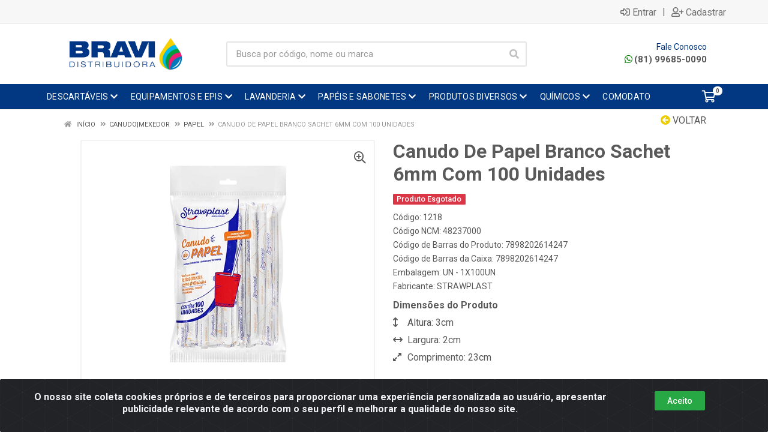

--- FILE ---
content_type: text/html; charset=UTF-8
request_url: https://www.bravidistribuidora.com.br/canudo-de-papel-branco-sachet-6mm-com-100-unidades-1218-1
body_size: 16532
content:
<!DOCTYPE html>
<html lang="pt-BR" dir="ltr">
<head>
    <link rel="canonical" href="https://www.bravidistribuidora.com.br/canudo-de-papel-branco-sachet-6mm-com-100-unidades-1218-1">
<meta charset="UTF-8">
<meta name="viewport" content="width=device-width, initial-scale=1.0, maximum-scale=5.0">
<meta name="format-detection" content="telephone=no">
<meta name="kdt:page" content="product"> 
<meta name="kdt:product" content="sku=1218,name=Canudo De Papel Branco Sachet 6mm Com 100 Unidades">
<meta itemprop="name" content="Canudo De Papel Branco Sachet 6mm Com 100 Unidades">
<meta itemprop="description" content="Canudo De Papel Branco Sachet 6mm Com 100 Unidades">
<meta itemprop="url" content="https://www.bravidistribuidora.com.br/canudo-de-papel-branco-sachet-6mm-com-100-unidades-1218-1">
<meta property="og:type" content="product">
<meta property="og:title" content="Canudo De Papel Branco Sachet 6mm Com 100 Unidades">
<meta property="og:description" content="Canudo De Papel Branco Sachet 6mm Com 100 Unidades">
<meta property="og:url" content="https://www.bravidistribuidora.com.br/canudo-de-papel-branco-sachet-6mm-com-100-unidades-1218-1">
<meta property="og:price:currency" content="BRL">
<!-- <meta property="og:price:amount" content=""> -->
<meta property="product:retailer_item_id" content="1218">
<meta property="product:item_group_id" content="03360201">
<meta itemprop="image" content="https://bravidistribuidora.agilecdn.com.br/1218_1.jpg">
<meta property="og:image" content="https://bravidistribuidora.agilecdn.com.br/1218_1.jpg">
<title>Canudo De Papel Branco Sachet 6mm Com 100 Unidades | Bravi Distribuidora</title>
<link rel="icon" type="image/png" href="https://assets.agilecdn.com.br/images/ico_bravi.png?v=690" alt="Canudo De Papel Branco Sachet 6mm Com 100 Unidades | Bravi Distribuidora">
<link rel="preload" href="https://assets.agilecdn.com.br/css/bootstrap.min.css" as="style"/>
<link rel="preload" href="https://assets.agilecdn.com.br/css/cookiealert.css" as="style"/>
<link rel="preload" href="https://assets.agilecdn.com.br/css/style.css?v=10166" as="style"/>
<link rel="preload" href="https://bravidistribuidora.agilecdn.com.br/css/style-1767620815.css" as="style"/>
<link rel="preload" href="https://assets.agilecdn.com.br/js/jquery.min.js?v=10166" as="script"/>
<link rel="preload" href="https://assets.agilecdn.com.br/js/bootstrap.bundle.min.js" as="script"/>
<link rel="preload" href="https://assets.agilecdn.com.br/js/cookiealert.js" as="script"/>
<link rel="preload" href="https://assets.agilecdn.com.br/js/scripts.js?v=10166" as="script"/>
<link rel="stylesheet" href="https://assets.agilecdn.com.br/css/bootstrap.min.css"/>
<link rel="stylesheet" href="https://assets.agilecdn.com.br/css/cookiealert.css"/>
<link rel="stylesheet" href="https://assets.agilecdn.com.br/css/sweetalert2.css"/>
<link rel="stylesheet" href="https://assets.agilecdn.com.br/css/owl.carousel.min.css" media="print" onload="if(media!='all')media='all'"/>
<link rel="stylesheet" href="https://assets.agilecdn.com.br/css/jquery.datetimepicker.min.css" media="print" onload="if(media!='all')media='all'"/>
<link rel="stylesheet" href="https://assets.agilecdn.com.br/css/photoswipe.css" media="print" onload="if(media!='all')media='all'"/>
<link rel="stylesheet" href="https://assets.agilecdn.com.br/css/default-skin.css" media="print" onload="if(media!='all')media='all'"/>
<link rel="stylesheet" href="https://assets.agilecdn.com.br/font-awesome/css/all.min.css" media="print" onload="if(media!='all')media='all'"/>
<link rel="stylesheet" href="https://assets.agilecdn.com.br/fonts/theme/theme.css" media="print" onload="if(media!='all')media='all'"/>
<link rel="stylesheet" href="https://assets.agilecdn.com.br/css/choices.min.css" media="print" onload="if(media!='all')media='all'"/>
<link rel="stylesheet" href="https://assets.agilecdn.com.br/css/jquery.countdown.css" media="print" onload="if(media!='all')media='all'"/>
<link rel="stylesheet" href="https://assets.agilecdn.com.br/css/cart-assistant-widget.css?v=10166">
<link rel="stylesheet" href="https://assets.agilecdn.com.br/css/grid-widget.css?v=10166">
<link rel="stylesheet" href="https://fonts.googleapis.com/css?family=Roboto:400,400i,500,500i,700,700i&display=swap" media="print" onload="if(media!='all')media='all'"/>
<link rel="stylesheet" href="https://assets.agilecdn.com.br/css/style.css?v=10166"/>
<link rel="stylesheet" href="https://bravidistribuidora.agilecdn.com.br/css/style-1767620815.css"/>
<script nonce="7uw8qDLs7dfHLgI42ZwlNw==">window.dataLayer = window.dataLayer || [];</script>
                <script nonce="7uw8qDLs7dfHLgI42ZwlNw==" async src="https://www.googletagmanager.com/gtag/js?id=UA-157962149-1"></script>
            <script nonce="7uw8qDLs7dfHLgI42ZwlNw==">
            function gtag(){
                window.dataLayer = window.dataLayer || [];
                window.dataLayer.push(arguments);
            }
            gtag('js', new Date());
            gtag('config', 'UA-157962149-1', { 'anonymize_ip': true });
            </script>
                    <script nonce="7uw8qDLs7dfHLgI42ZwlNw==" async src="https://www.googletagmanager.com/gtag/js?id=AW-628746842"></script>
            <script nonce="7uw8qDLs7dfHLgI42ZwlNw==">
            function gtag(){
                window.dataLayer = window.dataLayer || [];
                window.dataLayer.push(arguments);
            }
            gtag('js', new Date());
            gtag('config', 'AW-628746842', { 'anonymize_ip': true });
            </script>
                    <script nonce="7uw8qDLs7dfHLgI42ZwlNw==" async src="https://www.googletagmanager.com/gtag/js?id=G-JCJVBZZQH6"></script>
            <script nonce="7uw8qDLs7dfHLgI42ZwlNw==">
            function gtag(){
                window.dataLayer = window.dataLayer || [];
                window.dataLayer.push(arguments);
            }
            gtag('js', new Date());
            gtag('config', 'G-JCJVBZZQH6', { 'anonymize_ip': true });
            </script>
                    <script nonce="7uw8qDLs7dfHLgI42ZwlNw==" async src="https://www.googletagmanager.com/gtag/js?id=G-43FNLJ8WQF"></script>
            <script nonce="7uw8qDLs7dfHLgI42ZwlNw==">
            function gtag(){
                window.dataLayer = window.dataLayer || [];
                window.dataLayer.push(arguments);
            }
            gtag('js', new Date());
            gtag('config', 'G-43FNLJ8WQF', { 'anonymize_ip': true });
            </script>
                    <script nonce="7uw8qDLs7dfHLgI42ZwlNw==" async src="https://www.googletagmanager.com/gtag/js?id=G-8RDK425VFH"></script>
            <script nonce="7uw8qDLs7dfHLgI42ZwlNw==">
            function gtag(){
                window.dataLayer = window.dataLayer || [];
                window.dataLayer.push(arguments);
            }
            gtag('js', new Date());
            gtag('config', 'G-8RDK425VFH', { 'anonymize_ip': true });
            </script>
                <script nonce="7uw8qDLs7dfHLgI42ZwlNw==">
                </script>
                        <script nonce="7uw8qDLs7dfHLgI42ZwlNw==">(function(w,d,s,l,i){w[l]=w[l]||[];w[l].push({'gtm.start':
            new Date().getTime(),event:'gtm.js'});var f=d.getElementsByTagName(s)[0],
            j=d.createElement(s),dl=l!='dataLayer'?'&l='+l:'';j.defer=true;j.src=
            'https://www.googletagmanager.com/gtm.js?id='+i+dl;f.parentNode.insertBefore(j,f);
            })(window,document,'script','dataLayer','GTM-NN8SQ7B');</script>
                        <script nonce="7uw8qDLs7dfHLgI42ZwlNw==">
        !function(f,b,e,v,n,t,s)
        {if(f.fbq)return;n=f.fbq=function(){n.callMethod?
        n.callMethod.apply(n,arguments):n.queue.push(arguments)};
        if(!f._fbq)f._fbq=n;n.push=n;n.loaded=!0;n.version='2.0';
        n.queue=[];t=b.createElement(e);t.async=!0;
        t.src=v;s=b.getElementsByTagName(e)[0];
        s.parentNode.insertBefore(t,s)}(window,document,'script',
        'https://connect.facebook.net/en_US/fbevents.js');
        fbq('init', '3618915318145555');
                fbq('track', 'PageView');
                </script>
        <noscript>
        <img height="1" width="1"
        src="https://www.facebook.com/tr?id=3618915318145555&ev=PageView
        &noscript=1"/>
        </noscript>
                <script nonce="7uw8qDLs7dfHLgI42ZwlNw==">
            (function(h,o,t,j,a,r){
                h.hj=h.hj||function(){(h.hj.q=h.hj.q||[]).push(arguments)};
                h._hjSettings={hjid:2652229,hjsv:6};
                a=o.getElementsByTagName('head')[0];
                r=o.createElement('script');r.async=1;
                r.src=t+h._hjSettings.hjid+j+h._hjSettings.hjsv;
                a.appendChild(r);
            })(window,document,'https://static.hotjar.com/c/hotjar-','.js?sv=');
        </script>
            <script nonce="7uw8qDLs7dfHLgI42ZwlNw==">
        function gtag_report_conversion(url) {
            var callback = function () {
                if (typeof(url) != 'undefined') {
                }
            };
                        return true;
        }
    </script>
<script nonce="7uw8qDLs7dfHLgI42ZwlNw==" type="application/javascript" async src="https://d335luupugsy2.cloudfront.net/js/loader-scripts/80e0e15b-eafd-442d-907c-5d2656aba8cf-loader.js"></script>
    <script>
        (function(w,d,u){
                var s=d.createElement('script');s.async=true;s.src=u+'?'+(Date.now()/60000|0);
                var h=d.getElementsByTagName('script')[0];h.parentNode.insertBefore(s,h);
        })(window,document,'https://cdn.bitrix24.com.br/b28952445/crm/site_button/loader_1_p0lcyf.js');
</script></head>
<body class="body-produto">
                        <noscript><iframe src="https://www.googletagmanager.com/ns.html?id=GTM-NN8SQ7B" height="0" width="0" style="display:none;visibility:hidden"></iframe></noscript>
                <div class="mobilemenu">
    <div class="mobilemenu__backdrop"></div>
    <div class="mobilemenu__body">
        <div class="mobilemenu__header">
            <div class="mobilemenu__title"><i class="fas fa-bars"></i> MENU</div>
            <button type="button" class="mobilemenu__close">
                <i class="fas fa-times"></i>
            </button>
        </div>
        <div class="mobilemenu__content">
            <ul class="mobile-links mobile-links--level--0" data-collapse data-collapse-opened-class="mobile-links__item--open">
                                                                                                                            <li class="mobile-links__item" data-collapse-item>
                        <div class="mobile-links__item-title">
                            <a href="https://www.bravidistribuidora.com.br/entrar" class="mobile-links__item-link"><i class="far fa-sign-in-alt"></i>Entrar</a>
                        </div>
                    </li>
                                                            <li class="mobile-links__item" data-collapse-item>
                        <div class="mobile-links__item-title">
                            <a href="https://www.bravidistribuidora.com.br/cadastrar" class="mobile-links__item-link"><i class="far fa-user-plus"></i>Cadastrar</a>
                        </div>
                    </li>
                                                                                            <li class="mobile-links__item__start"></li>
                                                                                    <div class="mobilemenu__header">
                                        <div class="mobilemenu__title"><i class="fas fa-bars"></i> Departamentos</div>
                                    </div>
                                                                                                    <li class="mobile-links__item" data-collapse-item>
                                        <div class="mobile-links__item-title">
                                            <a class="mobile-links__item-link" href="https://www.bravidistribuidora.com.br/descartaveis">
                                                                                                DESCARTÁVEIS                                            </a>
                                                                                            <button class="mobile-links__item-toggle" type="button" data-collapse-trigger>
                                                    <i class="fas fa-chevron-down ml-1 mobile-links__item-arrow"></i>
                                                </button>
                                                                                    </div>
                                        <div class="mobile-links__item-sub-links" data-collapse-content>
                                            <ul class="mobile-links mobile-links--level--1">
                                                                                                            <li class="mobile-links__item" data-collapse-item>
                                                                <div class="mobile-links__item-title">
                                                                    <a href="https://www.bravidistribuidora.com.br/descartaveis/bobina-plastica" target="" class="mobile-links__item-link">
                                                                        Bobina Plástica                                                                    </a>
                                                                </div>
                                                            </li>
                                                                                                                    <li class="mobile-links__item" data-collapse-item>
                                                                <div class="mobile-links__item-title">
                                                                    <a href="https://www.bravidistribuidora.com.br/descartaveis/canudomexedor" target="" class="mobile-links__item-link">
                                                                        Canudo|Mexedor                                                                    </a>
                                                                </div>
                                                            </li>
                                                                                                                    <li class="mobile-links__item" data-collapse-item>
                                                                <div class="mobile-links__item-title">
                                                                    <a href="https://www.bravidistribuidora.com.br/descartaveis/copotampa" target="" class="mobile-links__item-link">
                                                                        Copo|Tampa                                                                    </a>
                                                                </div>
                                                            </li>
                                                                                                                    <li class="mobile-links__item" data-collapse-item>
                                                                <div class="mobile-links__item-title">
                                                                    <a href="https://www.bravidistribuidora.com.br/descartaveis/embalagem" target="" class="mobile-links__item-link">
                                                                        Embalagem                                                                    </a>
                                                                </div>
                                                            </li>
                                                                                                                    <li class="mobile-links__item" data-collapse-item>
                                                                <div class="mobile-links__item-title">
                                                                    <a href="https://www.bravidistribuidora.com.br/descartaveis/filme-pvc" target="" class="mobile-links__item-link">
                                                                        Filme PVC                                                                    </a>
                                                                </div>
                                                            </li>
                                                                                                                    <li class="mobile-links__item" data-collapse-item>
                                                                <div class="mobile-links__item-title">
                                                                    <a href="https://www.bravidistribuidora.com.br/descartaveis/guardanapo-de-mesasachet" target="" class="mobile-links__item-link">
                                                                        Guardanapo de Mesa|Sachet                                                                    </a>
                                                                </div>
                                                            </li>
                                                                                                                    <li class="mobile-links__item" data-collapse-item>
                                                                <div class="mobile-links__item-title">
                                                                    <a href="https://www.bravidistribuidora.com.br/descartaveis/lencol" target="" class="mobile-links__item-link">
                                                                        Lençol                                                                    </a>
                                                                </div>
                                                            </li>
                                                                                                                    <li class="mobile-links__item" data-collapse-item>
                                                                <div class="mobile-links__item-title">
                                                                    <a href="https://www.bravidistribuidora.com.br/descartaveis/mascaraprotetortoucaprope" target="" class="mobile-links__item-link">
                                                                        Máscara|Protetor|Touca|Propé                                                                    </a>
                                                                </div>
                                                            </li>
                                                                                                                    <li class="mobile-links__item" data-collapse-item>
                                                                <div class="mobile-links__item-title">
                                                                    <a href="https://www.bravidistribuidora.com.br/descartaveis/pano-de-limpeza" target="" class="mobile-links__item-link">
                                                                        Pano de Limpeza                                                                    </a>
                                                                </div>
                                                            </li>
                                                                                                                    <li class="mobile-links__item" data-collapse-item>
                                                                <div class="mobile-links__item-title">
                                                                    <a href="https://www.bravidistribuidora.com.br/descartaveis/papel-higienico-30m" target="" class="mobile-links__item-link">
                                                                        Papel Higiênico 30m                                                                    </a>
                                                                </div>
                                                            </li>
                                                                                                                    <li class="mobile-links__item" data-collapse-item>
                                                                <div class="mobile-links__item-title">
                                                                    <a href="https://www.bravidistribuidora.com.br/descartaveis/papel-toalha-multiusolenco" target="" class="mobile-links__item-link">
                                                                        Papel Toalha Multiuso|Lenço                                                                    </a>
                                                                </div>
                                                            </li>
                                                                                                                    <li class="mobile-links__item" data-collapse-item>
                                                                <div class="mobile-links__item-title">
                                                                    <a href="https://www.bravidistribuidora.com.br/descartaveis/saco-plastico" target="" class="mobile-links__item-link">
                                                                        Saco Plástico                                                                    </a>
                                                                </div>
                                                            </li>
                                                                                                                    <li class="mobile-links__item" data-collapse-item>
                                                                <div class="mobile-links__item-title">
                                                                    <a href="https://www.bravidistribuidora.com.br/descartaveis/utensilios" target="" class="mobile-links__item-link">
                                                                        Utensílios                                                                    </a>
                                                                </div>
                                                            </li>
                                                                                                    </ul>
                                        </div>
                                    </li>
                                                                    <li class="mobile-links__item" data-collapse-item>
                                        <div class="mobile-links__item-title">
                                            <a class="mobile-links__item-link" href="https://www.bravidistribuidora.com.br/equipamentos-e-epis">
                                                                                                EQUIPAMENTOS E EPIS                                            </a>
                                                                                            <button class="mobile-links__item-toggle" type="button" data-collapse-trigger>
                                                    <i class="fas fa-chevron-down ml-1 mobile-links__item-arrow"></i>
                                                </button>
                                                                                    </div>
                                        <div class="mobile-links__item-sub-links" data-collapse-content>
                                            <ul class="mobile-links mobile-links--level--1">
                                                                                                            <li class="mobile-links__item" data-collapse-item>
                                                                <div class="mobile-links__item-title">
                                                                    <a href="https://www.bravidistribuidora.com.br/equipamentos-e-epis/aventalcoleteoculosmacacao" target="" class="mobile-links__item-link">
                                                                        Avental|Colete|Óculos|Macacão                                                                    </a>
                                                                </div>
                                                            </li>
                                                                                                                    <li class="mobile-links__item" data-collapse-item>
                                                                <div class="mobile-links__item-title">
                                                                    <a href="https://www.bravidistribuidora.com.br/equipamentos-e-epis/calcado" target="" class="mobile-links__item-link">
                                                                        Calçado                                                                    </a>
                                                                </div>
                                                            </li>
                                                                                                                    <li class="mobile-links__item" data-collapse-item>
                                                                <div class="mobile-links__item-title">
                                                                    <a href="https://www.bravidistribuidora.com.br/equipamentos-e-epis/equipamento" target="" class="mobile-links__item-link">
                                                                        Equipamento                                                                    </a>
                                                                </div>
                                                            </li>
                                                                                                                    <li class="mobile-links__item" data-collapse-item>
                                                                <div class="mobile-links__item-title">
                                                                    <a href="https://www.bravidistribuidora.com.br/equipamentos-e-epis/lixeiracontentoressuporte-para-piso" target="" class="mobile-links__item-link">
                                                                        Lixeira|Contentores|Suporte para Piso                                                                    </a>
                                                                </div>
                                                            </li>
                                                                                                                    <li class="mobile-links__item" data-collapse-item>
                                                                <div class="mobile-links__item-title">
                                                                    <a href="https://www.bravidistribuidora.com.br/equipamentos-e-epis/luva" target="" class="mobile-links__item-link">
                                                                        Luva                                                                    </a>
                                                                </div>
                                                            </li>
                                                                                                                    <li class="mobile-links__item" data-collapse-item>
                                                                <div class="mobile-links__item-title">
                                                                    <a href="https://www.bravidistribuidora.com.br/equipamentos-e-epis/utensilio-profissional" target="" class="mobile-links__item-link">
                                                                        Utensílio Profissional                                                                    </a>
                                                                </div>
                                                            </li>
                                                                                                                    <li class="mobile-links__item" data-collapse-item>
                                                                <div class="mobile-links__item-title">
                                                                    <a href="https://www.bravidistribuidora.com.br/equipamentos-e-epis/protecao-a-pele" target="" class="mobile-links__item-link">
                                                                        Proteção à Pele                                                                    </a>
                                                                </div>
                                                            </li>
                                                                                                    </ul>
                                        </div>
                                    </li>
                                                                    <li class="mobile-links__item" data-collapse-item>
                                        <div class="mobile-links__item-title">
                                            <a class="mobile-links__item-link" href="https://www.bravidistribuidora.com.br/lavanderia">
                                                                                                LAVANDERIA                                            </a>
                                                                                            <button class="mobile-links__item-toggle" type="button" data-collapse-trigger>
                                                    <i class="fas fa-chevron-down ml-1 mobile-links__item-arrow"></i>
                                                </button>
                                                                                    </div>
                                        <div class="mobile-links__item-sub-links" data-collapse-content>
                                            <ul class="mobile-links mobile-links--level--1">
                                                                                                            <li class="mobile-links__item" data-collapse-item>
                                                                <div class="mobile-links__item-title">
                                                                    <a href="https://www.bravidistribuidora.com.br/lavanderia/alvejante" target="" class="mobile-links__item-link">
                                                                        Alvejante                                                                    </a>
                                                                </div>
                                                            </li>
                                                                                                                    <li class="mobile-links__item" data-collapse-item>
                                                                <div class="mobile-links__item-title">
                                                                    <a href="https://www.bravidistribuidora.com.br/lavanderia/amaciante" target="" class="mobile-links__item-link">
                                                                        Amaciante                                                                    </a>
                                                                </div>
                                                            </li>
                                                                                                                    <li class="mobile-links__item" data-collapse-item>
                                                                <div class="mobile-links__item-title">
                                                                    <a href="https://www.bravidistribuidora.com.br/lavanderia/carpetesestofadoscouro" target="" class="mobile-links__item-link">
                                                                        Carpetes|Estofados|Couro                                                                    </a>
                                                                </div>
                                                            </li>
                                                                                                                    <li class="mobile-links__item" data-collapse-item>
                                                                <div class="mobile-links__item-title">
                                                                    <a href="https://www.bravidistribuidora.com.br/lavanderia/detergente" target="" class="mobile-links__item-link">
                                                                        Detergente                                                                    </a>
                                                                </div>
                                                            </li>
                                                                                                                    <li class="mobile-links__item" data-collapse-item>
                                                                <div class="mobile-links__item-title">
                                                                    <a href="https://www.bravidistribuidora.com.br/lavanderia/neutralizador" target="" class="mobile-links__item-link">
                                                                        Neutralizador                                                                    </a>
                                                                </div>
                                                            </li>
                                                                                                                    <li class="mobile-links__item" data-collapse-item>
                                                                <div class="mobile-links__item-title">
                                                                    <a href="https://www.bravidistribuidora.com.br/lavanderia/odorizador" target="" class="mobile-links__item-link">
                                                                        Odorizador                                                                    </a>
                                                                </div>
                                                            </li>
                                                                                                                    <li class="mobile-links__item" data-collapse-item>
                                                                <div class="mobile-links__item-title">
                                                                    <a href="https://www.bravidistribuidora.com.br/lavanderia/passa-roupa" target="" class="mobile-links__item-link">
                                                                        Passa Roupa                                                                    </a>
                                                                </div>
                                                            </li>
                                                                                                                    <li class="mobile-links__item" data-collapse-item>
                                                                <div class="mobile-links__item-title">
                                                                    <a href="https://www.bravidistribuidora.com.br/lavanderia/removedor-de-mancha" target="" class="mobile-links__item-link">
                                                                        Removedor de Mancha                                                                    </a>
                                                                </div>
                                                            </li>
                                                                                                    </ul>
                                        </div>
                                    </li>
                                                                    <li class="mobile-links__item" data-collapse-item>
                                        <div class="mobile-links__item-title">
                                            <a class="mobile-links__item-link" href="https://www.bravidistribuidora.com.br/papeis-e-sabonetes">
                                                                                                PAPÉIS E SABONETES                                            </a>
                                                                                            <button class="mobile-links__item-toggle" type="button" data-collapse-trigger>
                                                    <i class="fas fa-chevron-down ml-1 mobile-links__item-arrow"></i>
                                                </button>
                                                                                    </div>
                                        <div class="mobile-links__item-sub-links" data-collapse-content>
                                            <ul class="mobile-links mobile-links--level--1">
                                                                                                            <li class="mobile-links__item" data-collapse-item>
                                                                <div class="mobile-links__item-title">
                                                                    <a href="https://www.bravidistribuidora.com.br/papeis-e-sabonetes/acessorio" target="" class="mobile-links__item-link">
                                                                        Acessório                                                                    </a>
                                                                </div>
                                                            </li>
                                                                                                                    <li class="mobile-links__item" data-collapse-item>
                                                                <div class="mobile-links__item-title">
                                                                    <a href="https://www.bravidistribuidora.com.br/papeis-e-sabonetes/guardanapo-institucional" target="" class="mobile-links__item-link">
                                                                        Guardanapo Institucional                                                                    </a>
                                                                </div>
                                                            </li>
                                                                                                                    <li class="mobile-links__item" data-collapse-item>
                                                                <div class="mobile-links__item-title">
                                                                    <a href="https://www.bravidistribuidora.com.br/papeis-e-sabonetes/higiene-das-maos" target="" class="mobile-links__item-link">
                                                                        Higiene das Mãos                                                                    </a>
                                                                </div>
                                                            </li>
                                                                                                                    <li class="mobile-links__item" data-collapse-item>
                                                                <div class="mobile-links__item-title">
                                                                    <a href="https://www.bravidistribuidora.com.br/papeis-e-sabonetes/papel-toalhahigienico" target="" class="mobile-links__item-link">
                                                                        Papel Toalha|Higiênico                                                                    </a>
                                                                </div>
                                                            </li>
                                                                                                    </ul>
                                        </div>
                                    </li>
                                                                    <li class="mobile-links__item" data-collapse-item>
                                        <div class="mobile-links__item-title">
                                            <a class="mobile-links__item-link" href="https://www.bravidistribuidora.com.br/produtos-diversos">
                                                                                                PRODUTOS DIVERSOS                                            </a>
                                                                                            <button class="mobile-links__item-toggle" type="button" data-collapse-trigger>
                                                    <i class="fas fa-chevron-down ml-1 mobile-links__item-arrow"></i>
                                                </button>
                                                                                    </div>
                                        <div class="mobile-links__item-sub-links" data-collapse-content>
                                            <ul class="mobile-links mobile-links--level--1">
                                                                                                            <li class="mobile-links__item" data-collapse-item>
                                                                <div class="mobile-links__item-title">
                                                                    <a href="https://www.bravidistribuidora.com.br/produtos-diversos/acessorio" target="" class="mobile-links__item-link">
                                                                        Acessório                                                                     </a>
                                                                </div>
                                                            </li>
                                                                                                                    <li class="mobile-links__item" data-collapse-item>
                                                                <div class="mobile-links__item-title">
                                                                    <a href="https://www.bravidistribuidora.com.br/produtos-diversos/alcool-etilico" target="" class="mobile-links__item-link">
                                                                        Álcool Etílico                                                                    </a>
                                                                </div>
                                                            </li>
                                                                                                                    <li class="mobile-links__item" data-collapse-item>
                                                                <div class="mobile-links__item-title">
                                                                    <a href="https://www.bravidistribuidora.com.br/produtos-diversos/alimento" target="" class="mobile-links__item-link">
                                                                        Alimento                                                                    </a>
                                                                </div>
                                                            </li>
                                                                                                                    <li class="mobile-links__item" data-collapse-item>
                                                                <div class="mobile-links__item-title">
                                                                    <a href="https://www.bravidistribuidora.com.br/produtos-diversos/alvejante" target="" class="mobile-links__item-link">
                                                                        Alvejante                                                                    </a>
                                                                </div>
                                                            </li>
                                                                                                                    <li class="mobile-links__item" data-collapse-item>
                                                                <div class="mobile-links__item-title">
                                                                    <a href="https://www.bravidistribuidora.com.br/produtos-diversos/amaciante" target="" class="mobile-links__item-link">
                                                                        Amaciante                                                                    </a>
                                                                </div>
                                                            </li>
                                                                                                                    <li class="mobile-links__item" data-collapse-item>
                                                                <div class="mobile-links__item-title">
                                                                    <a href="https://www.bravidistribuidora.com.br/produtos-diversos/aromatizante" target="" class="mobile-links__item-link">
                                                                        Aromatizante                                                                    </a>
                                                                </div>
                                                            </li>
                                                                                                                    <li class="mobile-links__item" data-collapse-item>
                                                                <div class="mobile-links__item-title">
                                                                    <a href="https://www.bravidistribuidora.com.br/produtos-diversos/aventalcoleteoculosmacacao" target="" class="mobile-links__item-link">
                                                                        Avental|Colete|Óculos|Macacão                                                                    </a>
                                                                </div>
                                                            </li>
                                                                                                                    <li class="mobile-links__item" data-collapse-item>
                                                                <div class="mobile-links__item-title">
                                                                    <a href="https://www.bravidistribuidora.com.br/produtos-diversos/bobina-plastica" target="" class="mobile-links__item-link">
                                                                        Bobina Plástica                                                                    </a>
                                                                </div>
                                                            </li>
                                                                                                                    <li class="mobile-links__item" data-collapse-item>
                                                                <div class="mobile-links__item-title">
                                                                    <a href="https://www.bravidistribuidora.com.br/produtos-diversos/bom-arinseticidapastilha-sanitaria" target="" class="mobile-links__item-link">
                                                                        Bom Ar|Inseticida|Pastilha Sanitária                                                                    </a>
                                                                </div>
                                                            </li>
                                                                                                                    <li class="mobile-links__item" data-collapse-item>
                                                                <div class="mobile-links__item-title">
                                                                    <a href="https://www.bravidistribuidora.com.br/produtos-diversos/calcado" target="" class="mobile-links__item-link">
                                                                        Calçado                                                                    </a>
                                                                </div>
                                                            </li>
                                                                                                                    <li class="mobile-links__item" data-collapse-item>
                                                                <div class="mobile-links__item-title">
                                                                    <a href="https://www.bravidistribuidora.com.br/produtos-diversos/canudomexedor" target="" class="mobile-links__item-link">
                                                                        Canudo|Mexedor                                                                    </a>
                                                                </div>
                                                            </li>
                                                                                                                    <li class="mobile-links__item" data-collapse-item>
                                                                <div class="mobile-links__item-title">
                                                                    <a href="https://www.bravidistribuidora.com.br/produtos-diversos/ceraimpermeabilizante" target="" class="mobile-links__item-link">
                                                                        Cera|Impermeabilizante                                                                    </a>
                                                                </div>
                                                            </li>
                                                                                                                    <li class="mobile-links__item" data-collapse-item>
                                                                <div class="mobile-links__item-title">
                                                                    <a href="https://www.bravidistribuidora.com.br/produtos-diversos/cloroagua-sanitaria" target="" class="mobile-links__item-link">
                                                                        Cloro|Água Sanitária                                                                    </a>
                                                                </div>
                                                            </li>
                                                                                                                    <li class="mobile-links__item" data-collapse-item>
                                                                <div class="mobile-links__item-title">
                                                                    <a href="https://www.bravidistribuidora.com.br/produtos-diversos/condicionadorshampoo" target="" class="mobile-links__item-link">
                                                                        Condicionador|Shampoo                                                                    </a>
                                                                </div>
                                                            </li>
                                                                                                                    <li class="mobile-links__item" data-collapse-item>
                                                                <div class="mobile-links__item-title">
                                                                    <a href="https://www.bravidistribuidora.com.br/produtos-diversos/copotampa" target="" class="mobile-links__item-link">
                                                                        Copo|Tampa                                                                    </a>
                                                                </div>
                                                            </li>
                                                                                                                    <li class="mobile-links__item" data-collapse-item>
                                                                <div class="mobile-links__item-title">
                                                                    <a href="https://www.bravidistribuidora.com.br/produtos-diversos/desengraxante" target="" class="mobile-links__item-link">
                                                                        Desengraxante                                                                    </a>
                                                                </div>
                                                            </li>
                                                                                                                    <li class="mobile-links__item" data-collapse-item>
                                                                <div class="mobile-links__item-title">
                                                                    <a href="https://www.bravidistribuidora.com.br/produtos-diversos/desincrustante" target="" class="mobile-links__item-link">
                                                                        Desincrustante                                                                     </a>
                                                                </div>
                                                            </li>
                                                                                                                    <li class="mobile-links__item" data-collapse-item>
                                                                <div class="mobile-links__item-title">
                                                                    <a href="https://www.bravidistribuidora.com.br/produtos-diversos/desinfetante" target="" class="mobile-links__item-link">
                                                                        Desinfetante                                                                    </a>
                                                                </div>
                                                            </li>
                                                                                                                    <li class="mobile-links__item" data-collapse-item>
                                                                <div class="mobile-links__item-title">
                                                                    <a href="https://www.bravidistribuidora.com.br/produtos-diversos/detergente" target="" class="mobile-links__item-link">
                                                                        Detergente                                                                    </a>
                                                                </div>
                                                            </li>
                                                                                                                    <li class="mobile-links__item" data-collapse-item>
                                                                <div class="mobile-links__item-title">
                                                                    <a href="https://www.bravidistribuidora.com.br/produtos-diversos/embalagem" target="" class="mobile-links__item-link">
                                                                        Embalagem                                                                    </a>
                                                                </div>
                                                            </li>
                                                                                                                    <li class="mobile-links__item" data-collapse-item>
                                                                <div class="mobile-links__item-title">
                                                                    <a href="https://www.bravidistribuidora.com.br/produtos-diversos/enxaguante-bucalfio-dentaldispenser" target="" class="mobile-links__item-link">
                                                                        Enxaguante Bucal|Fio Dental|Dispenser                                                                    </a>
                                                                </div>
                                                            </li>
                                                                                                                    <li class="mobile-links__item" data-collapse-item>
                                                                <div class="mobile-links__item-title">
                                                                    <a href="https://www.bravidistribuidora.com.br/produtos-diversos/equipamento" target="" class="mobile-links__item-link">
                                                                        Equipamento                                                                    </a>
                                                                </div>
                                                            </li>
                                                                                                                    <li class="mobile-links__item" data-collapse-item>
                                                                <div class="mobile-links__item-title">
                                                                    <a href="https://www.bravidistribuidora.com.br/produtos-diversos/filme-pvc" target="" class="mobile-links__item-link">
                                                                        Filme PVC                                                                    </a>
                                                                </div>
                                                            </li>
                                                                                                                    <li class="mobile-links__item" data-collapse-item>
                                                                <div class="mobile-links__item-title">
                                                                    <a href="https://www.bravidistribuidora.com.br/produtos-diversos/guardanapo-de-mesasachet" target="" class="mobile-links__item-link">
                                                                        Guardanapo de Mesa|Sachet                                                                    </a>
                                                                </div>
                                                            </li>
                                                                                                                    <li class="mobile-links__item" data-collapse-item>
                                                                <div class="mobile-links__item-title">
                                                                    <a href="https://www.bravidistribuidora.com.br/produtos-diversos/higiene-das-maos" target="" class="mobile-links__item-link">
                                                                        Higiene das Mãos                                                                    </a>
                                                                </div>
                                                            </li>
                                                                                                                    <li class="mobile-links__item" data-collapse-item>
                                                                <div class="mobile-links__item-title">
                                                                    <a href="https://www.bravidistribuidora.com.br/produtos-diversos/lencol" target="" class="mobile-links__item-link">
                                                                        Lençol                                                                    </a>
                                                                </div>
                                                            </li>
                                                                                                                    <li class="mobile-links__item" data-collapse-item>
                                                                <div class="mobile-links__item-title">
                                                                    <a href="https://www.bravidistribuidora.com.br/produtos-diversos/limpadores" target="" class="mobile-links__item-link">
                                                                        Limpadores                                                                    </a>
                                                                </div>
                                                            </li>
                                                                                                                    <li class="mobile-links__item" data-collapse-item>
                                                                <div class="mobile-links__item-title">
                                                                    <a href="https://www.bravidistribuidora.com.br/produtos-diversos/lixeiracontentoressuporte-para-piso" target="" class="mobile-links__item-link">
                                                                        Lixeira|Contentores|Suporte para Piso                                                                    </a>
                                                                </div>
                                                            </li>
                                                                                                                    <li class="mobile-links__item" data-collapse-item>
                                                                <div class="mobile-links__item-title">
                                                                    <a href="https://www.bravidistribuidora.com.br/produtos-diversos/luva" target="" class="mobile-links__item-link">
                                                                        Luva                                                                    </a>
                                                                </div>
                                                            </li>
                                                                                                                    <li class="mobile-links__item" data-collapse-item>
                                                                <div class="mobile-links__item-title">
                                                                    <a href="https://www.bravidistribuidora.com.br/produtos-diversos/mascaraprotetortoucaprope" target="" class="mobile-links__item-link">
                                                                        Máscara|Protetor|Touca|Propé                                                                    </a>
                                                                </div>
                                                            </li>
                                                                                                                    <li class="mobile-links__item" data-collapse-item>
                                                                <div class="mobile-links__item-title">
                                                                    <a href="https://www.bravidistribuidora.com.br/produtos-diversos/oleolustra-moveis" target="" class="mobile-links__item-link">
                                                                        Óleo|Lustra Móveis                                                                    </a>
                                                                </div>
                                                            </li>
                                                                                                                    <li class="mobile-links__item" data-collapse-item>
                                                                <div class="mobile-links__item-title">
                                                                    <a href="https://www.bravidistribuidora.com.br/produtos-diversos/pano-de-limpeza" target="" class="mobile-links__item-link">
                                                                        Pano de Limpeza                                                                    </a>
                                                                </div>
                                                            </li>
                                                                                                                    <li class="mobile-links__item" data-collapse-item>
                                                                <div class="mobile-links__item-title">
                                                                    <a href="https://www.bravidistribuidora.com.br/produtos-diversos/papel-higienico" target="" class="mobile-links__item-link">
                                                                        Papel Higiênico                                                                    </a>
                                                                </div>
                                                            </li>
                                                                                                                    <li class="mobile-links__item" data-collapse-item>
                                                                <div class="mobile-links__item-title">
                                                                    <a href="https://www.bravidistribuidora.com.br/produtos-diversos/papel-higienico" target="" class="mobile-links__item-link">
                                                                        Papel Higiênico                                                                     </a>
                                                                </div>
                                                            </li>
                                                                                                                    <li class="mobile-links__item" data-collapse-item>
                                                                <div class="mobile-links__item-title">
                                                                    <a href="https://www.bravidistribuidora.com.br/produtos-diversos/papel-higienico-30m" target="" class="mobile-links__item-link">
                                                                        Papel Higiênico 30m                                                                    </a>
                                                                </div>
                                                            </li>
                                                                                                                    <li class="mobile-links__item" data-collapse-item>
                                                                <div class="mobile-links__item-title">
                                                                    <a href="https://www.bravidistribuidora.com.br/produtos-diversos/papel-toalha" target="" class="mobile-links__item-link">
                                                                        Papel Toalha                                                                    </a>
                                                                </div>
                                                            </li>
                                                                                                                    <li class="mobile-links__item" data-collapse-item>
                                                                <div class="mobile-links__item-title">
                                                                    <a href="https://www.bravidistribuidora.com.br/produtos-diversos/protecao-a-pele" target="" class="mobile-links__item-link">
                                                                        Proteção à Pele                                                                    </a>
                                                                </div>
                                                            </li>
                                                                                                                    <li class="mobile-links__item" data-collapse-item>
                                                                <div class="mobile-links__item-title">
                                                                    <a href="https://www.bravidistribuidora.com.br/produtos-diversos/removedor" target="" class="mobile-links__item-link">
                                                                        Removedor                                                                    </a>
                                                                </div>
                                                            </li>
                                                                                                                    <li class="mobile-links__item" data-collapse-item>
                                                                <div class="mobile-links__item-title">
                                                                    <a href="https://www.bravidistribuidora.com.br/produtos-diversos/removedor-de-mancha" target="" class="mobile-links__item-link">
                                                                        Removedor de Mancha                                                                    </a>
                                                                </div>
                                                            </li>
                                                                                                                    <li class="mobile-links__item" data-collapse-item>
                                                                <div class="mobile-links__item-title">
                                                                    <a href="https://www.bravidistribuidora.com.br/produtos-diversos/saco-plastico" target="" class="mobile-links__item-link">
                                                                        Saco Plástico                                                                    </a>
                                                                </div>
                                                            </li>
                                                                                                                    <li class="mobile-links__item" data-collapse-item>
                                                                <div class="mobile-links__item-title">
                                                                    <a href="https://www.bravidistribuidora.com.br/produtos-diversos/tapete" target="" class="mobile-links__item-link">
                                                                        Tapete                                                                    </a>
                                                                </div>
                                                            </li>
                                                                                                                    <li class="mobile-links__item" data-collapse-item>
                                                                <div class="mobile-links__item-title">
                                                                    <a href="https://www.bravidistribuidora.com.br/produtos-diversos/utensilio" target="" class="mobile-links__item-link">
                                                                        Utensílio                                                                    </a>
                                                                </div>
                                                            </li>
                                                                                                    </ul>
                                        </div>
                                    </li>
                                                                    <li class="mobile-links__item" data-collapse-item>
                                        <div class="mobile-links__item-title">
                                            <a class="mobile-links__item-link" href="https://www.bravidistribuidora.com.br/quimicos">
                                                                                                QUÍMICOS                                            </a>
                                                                                            <button class="mobile-links__item-toggle" type="button" data-collapse-trigger>
                                                    <i class="fas fa-chevron-down ml-1 mobile-links__item-arrow"></i>
                                                </button>
                                                                                    </div>
                                        <div class="mobile-links__item-sub-links" data-collapse-content>
                                            <ul class="mobile-links mobile-links--level--1">
                                                                                                            <li class="mobile-links__item" data-collapse-item>
                                                                <div class="mobile-links__item-title">
                                                                    <a href="https://www.bravidistribuidora.com.br/quimicos/alcool-etilico" target="" class="mobile-links__item-link">
                                                                        Álcool Etílico                                                                    </a>
                                                                </div>
                                                            </li>
                                                                                                                    <li class="mobile-links__item" data-collapse-item>
                                                                <div class="mobile-links__item-title">
                                                                    <a href="https://www.bravidistribuidora.com.br/quimicos/bloqueador-de-odoresdispenser" target="" class="mobile-links__item-link">
                                                                        Bloqueador de Odores|Dispenser                                                                    </a>
                                                                </div>
                                                            </li>
                                                                                                                    <li class="mobile-links__item" data-collapse-item>
                                                                <div class="mobile-links__item-title">
                                                                    <a href="https://www.bravidistribuidora.com.br/quimicos/bom-arinseticidapastilha-sanitaria" target="" class="mobile-links__item-link">
                                                                        Bom Ar|Inseticida|Pastilha Sanitária                                                                    </a>
                                                                </div>
                                                            </li>
                                                                                                                    <li class="mobile-links__item" data-collapse-item>
                                                                <div class="mobile-links__item-title">
                                                                    <a href="https://www.bravidistribuidora.com.br/quimicos/ceraimpermeabilizante" target="" class="mobile-links__item-link">
                                                                        Cera|Impermeabilizante                                                                    </a>
                                                                </div>
                                                            </li>
                                                                                                                    <li class="mobile-links__item" data-collapse-item>
                                                                <div class="mobile-links__item-title">
                                                                    <a href="https://www.bravidistribuidora.com.br/quimicos/cloroagua-sanitaria" target="" class="mobile-links__item-link">
                                                                        Cloro|Água Sanitária                                                                    </a>
                                                                </div>
                                                            </li>
                                                                                                                    <li class="mobile-links__item" data-collapse-item>
                                                                <div class="mobile-links__item-title">
                                                                    <a href="https://www.bravidistribuidora.com.br/quimicos/condicionadorshampoo" target="" class="mobile-links__item-link">
                                                                        Condicionador|Shampoo                                                                    </a>
                                                                </div>
                                                            </li>
                                                                                                                    <li class="mobile-links__item" data-collapse-item>
                                                                <div class="mobile-links__item-title">
                                                                    <a href="https://www.bravidistribuidora.com.br/quimicos/desengordurante" target="" class="mobile-links__item-link">
                                                                        Desengordurante                                                                    </a>
                                                                </div>
                                                            </li>
                                                                                                                    <li class="mobile-links__item" data-collapse-item>
                                                                <div class="mobile-links__item-title">
                                                                    <a href="https://www.bravidistribuidora.com.br/quimicos/desengraxante" target="" class="mobile-links__item-link">
                                                                        Desengraxante                                                                    </a>
                                                                </div>
                                                            </li>
                                                                                                                    <li class="mobile-links__item" data-collapse-item>
                                                                <div class="mobile-links__item-title">
                                                                    <a href="https://www.bravidistribuidora.com.br/quimicos/desincrustante" target="" class="mobile-links__item-link">
                                                                        Desincrustante                                                                    </a>
                                                                </div>
                                                            </li>
                                                                                                                    <li class="mobile-links__item" data-collapse-item>
                                                                <div class="mobile-links__item-title">
                                                                    <a href="https://www.bravidistribuidora.com.br/quimicos/desincrustante" target="" class="mobile-links__item-link">
                                                                        Desincrustante                                                                     </a>
                                                                </div>
                                                            </li>
                                                                                                                    <li class="mobile-links__item" data-collapse-item>
                                                                <div class="mobile-links__item-title">
                                                                    <a href="https://www.bravidistribuidora.com.br/quimicos/desinfetante" target="" class="mobile-links__item-link">
                                                                        Desinfetante                                                                    </a>
                                                                </div>
                                                            </li>
                                                                                                                    <li class="mobile-links__item" data-collapse-item>
                                                                <div class="mobile-links__item-title">
                                                                    <a href="https://www.bravidistribuidora.com.br/quimicos/detergente" target="" class="mobile-links__item-link">
                                                                        Detergente                                                                    </a>
                                                                </div>
                                                            </li>
                                                                                                                    <li class="mobile-links__item" data-collapse-item>
                                                                <div class="mobile-links__item-title">
                                                                    <a href="https://www.bravidistribuidora.com.br/quimicos/enxaguante-bucalfio-dentaldispenser" target="" class="mobile-links__item-link">
                                                                        Enxaguante Bucal|Fio Dental|Dispenser                                                                    </a>
                                                                </div>
                                                            </li>
                                                                                                                    <li class="mobile-links__item" data-collapse-item>
                                                                <div class="mobile-links__item-title">
                                                                    <a href="https://www.bravidistribuidora.com.br/quimicos/equipamento" target="" class="mobile-links__item-link">
                                                                        Equipamento                                                                    </a>
                                                                </div>
                                                            </li>
                                                                                                                    <li class="mobile-links__item" data-collapse-item>
                                                                <div class="mobile-links__item-title">
                                                                    <a href="https://www.bravidistribuidora.com.br/quimicos/higiene-das-maos" target="" class="mobile-links__item-link">
                                                                        Higiene das Mãos                                                                    </a>
                                                                </div>
                                                            </li>
                                                                                                                    <li class="mobile-links__item" data-collapse-item>
                                                                <div class="mobile-links__item-title">
                                                                    <a href="https://www.bravidistribuidora.com.br/quimicos/limpadores" target="" class="mobile-links__item-link">
                                                                        Limpadores                                                                    </a>
                                                                </div>
                                                            </li>
                                                                                                                    <li class="mobile-links__item" data-collapse-item>
                                                                <div class="mobile-links__item-title">
                                                                    <a href="https://www.bravidistribuidora.com.br/quimicos/odorizador" target="" class="mobile-links__item-link">
                                                                        Odorizador                                                                    </a>
                                                                </div>
                                                            </li>
                                                                                                                    <li class="mobile-links__item" data-collapse-item>
                                                                <div class="mobile-links__item-title">
                                                                    <a href="https://www.bravidistribuidora.com.br/quimicos/oleolustra-moveis" target="" class="mobile-links__item-link">
                                                                        Óleo|Lustra Móveis                                                                    </a>
                                                                </div>
                                                            </li>
                                                                                                                    <li class="mobile-links__item" data-collapse-item>
                                                                <div class="mobile-links__item-title">
                                                                    <a href="https://www.bravidistribuidora.com.br/quimicos/removedor" target="" class="mobile-links__item-link">
                                                                        Removedor                                                                    </a>
                                                                </div>
                                                            </li>
                                                                                                                    <li class="mobile-links__item" data-collapse-item>
                                                                <div class="mobile-links__item-title">
                                                                    <a href="https://www.bravidistribuidora.com.br/quimicos/secante-de-maquina" target="" class="mobile-links__item-link">
                                                                        Secante de Máquina                                                                    </a>
                                                                </div>
                                                            </li>
                                                                                                                    <li class="mobile-links__item" data-collapse-item>
                                                                <div class="mobile-links__item-title">
                                                                    <a href="https://www.bravidistribuidora.com.br/quimicos/selador" target="" class="mobile-links__item-link">
                                                                        Selador                                                                    </a>
                                                                </div>
                                                            </li>
                                                                                                    </ul>
                                        </div>
                                    </li>
                                                                    <li class="mobile-links__item" data-collapse-item>
                                        <div class="mobile-links__item-title">
                                            <a class="mobile-links__item-link" href="https://www.bravidistribuidora.com.br/comodato">
                                                                                                COMODATO                                            </a>
                                                                                    </div>
                                        <div class="mobile-links__item-sub-links" data-collapse-content>
                                            <ul class="mobile-links mobile-links--level--1">
                                                                                            </ul>
                                        </div>
                                    </li>
                                                <li class="mobile-links__item__end"></li>
            </ul>
        </div>
    </div>
</div>
        <div class="site">
            <div class="site-header__topbar-app topbar-app d-none">
    <div class="topbar-app__container container">
        <div class="row topbar-app__row">
            <div class="col-3 my-auto">
                <a class="topbar-app_app-link" href="" target="_blank">
                    <img height="48" width="48" src="https://assets.agilecdn.com.br/images/ico_bravi.png?v=690" alt="Canudo De Papel Branco Sachet 6mm Com 100 Unidades | Bravi Distribuidora">
                </a>
            </div>
            <div class="col-9 text-right my-auto">
                <a class="btn btn-light btn-xs topbar-app_app-link" href="" target="_blank">Baixe já o APP da Bravi <i class="far fa-arrow-to-bottom ml-2"></i></a>
            </div>
        </div>
    </div>
</div>
            <header class="site__header d-lg-none">
                <div class="mobile-header mobile-header--sticky mobile-header--sticky " data-sticky-mode="pullToShow">
    <div class="mobile-header__panel">
        <div class="container">
            <div class="mobile-header__body">
                <button class="mobile-header__menu-button" aria-label="Menu">
                    <i class="fas fa-bars"></i>
                </button>
                <a class="mobile-header__logo" href="https://www.bravidistribuidora.com.br/">
                    <img loading="lazy" src="https://assets.agilecdn.com.br/images/logo_bravi.png?v=690">
                </a>
                <div class="mobile-header__search">
                    <form class="mobile-header__search-form" method="post" data-form="buscar" autocomplete="off">
                        <button type="button" id="btn-voice-search" class="mobile-header__search-button voice-btn" aria-label="Pesquisar por voz" title="Pesquisar por voz"> <i class="fas fa-microphone"></i> </button><input class="mobile-header__search-input" name="s" placeholder="Busca por código, nome ou marca" aria-label="Busca por código, nome ou marca" type="text" value=""> <div class="input-group-append">
                            <button class="mobile-header__search-button" type="button" data-click="limparBusca" style="display: none;"><i class="fas fa-times"></i></button>
                        </div>
                        <button class="mobile-header__search-button" aria-label="Pesquisar" type="submit">
                            <i class="fas fa-search"></i>
                        </button>
                    </form>
                </div>
                <div class="mobile-header__indicators">
                    <div class="indicator indicator--mobile">
                        <a href="https://www.bravidistribuidora.com.br/carrinho" class="indicator__button">
                            <span class="indicator__area">
                                <i class="far fa-shopping-cart" title="Meu Carrinho"></i>
                                <span class="indicator__value" data-value="contador_carrinho">0</span>
                            </span>
                        </a>
                    </div>
                </div>
            </div>
        </div>
    </div>
</div>            </header>
            <header class="site__header d-lg-block d-none">
                <div class="site-header ">
                    <div class="site-header__topbar topbar">
    <div class="topbar__container container">
        <div class="topbar__row">
            <div class="topbar__item topbar__item--link">
                                                                                </div>
            <div class="topbar__spring"></div>
                                                            <div class="topbar__item topbar__item--link topbar__item--entrar">
                    <a class="topbar-link" href="https://www.bravidistribuidora.com.br/entrar"><i class="far fa-sign-in-alt mr-1"></i>Entrar</a>
                </div>
                                                <div class="topbar__item topbar__item--link topbar__item--divider topbar__item--cadastrar">|</div>
                <div class="topbar__item topbar__item--link topbar__item--cadastrar">
                    <a class="topbar-link" href="https://www.bravidistribuidora.com.br/cadastrar"><i class="far fa-user-plus mr-1"></i>Cadastrar</a>
                </div>
                                                                    </div>
    </div>
</div>
<div class="site-header__middle container ">
    <div class="site-header__logo">
        <a href="https://www.bravidistribuidora.com.br/">
            <img src="https://assets.agilecdn.com.br/images/logo_bravi.png?v=690">
        </a>
    </div>
    <div class="site-header__search">
        <div class="search">
            <form class="search__form" method="post" data-form="buscar" autocomplete="off">
                <button type="button" id="btn-voice-search" class="search__button voice-btn" aria-label="Pesquisar por voz" title="Pesquisar por voz"> <i class="fas fa-microphone"></i> </button><input class="search__input" name="s" placeholder="Busca por código, nome ou marca" aria-label="Busca por código, nome ou marca" type="text" value=""> <div class="input-group-append">
                    <button class="search__button" type="button" data-click="limparBusca" style="display: none;"><i class="fas fa-times"></i></button>
                </div>
                <button class="search__button" aria-label="Pesquisar" type="submit">
                    <i class="fas fa-search"></i>
                </button>
                <div class="search__border"></div>
            </form>
        </div>
    </div>
    <div class="site-header__phone">
        <div class="site-header__phone-title">
            Fale Conosco
        </div>
        <div class="site-header__phone-number">
            <a href="https://api.whatsapp.com/send?phone=5581996850090" target="_blank"><i class="site-header-contacts__icon fab fa-whatsapp"></i>(81) 99685-0090</a>
        </div>
    </div>
</div><div class="site-header__nav-panel">
    <div class="nav-panel nav-panel--sticky" data-sticky-mode="pullToShow">
        <div class="nav-panel__container container">
            <div class="nav-panel__row">
                                <div class="nav-panel__nav-links nav-links">
                    <ul class="nav-links__list">
                                                                    <li class="nav-links__item">
                                                <a class="nav-links__item-link" href="https://www.bravidistribuidora.com.br/descartaveis">
                                                    <div class="nav-links__item-body">
                                                                                                                DESCARTÁVEIS                                                                                                                    <i class="fas fa-chevron-down ml-1"></i>
                                                                                                            </div>
                                                </a>
                                                                                                        <div class="nav-links__submenu nav-links__submenu--type--megamenu nav-links__submenu--size--nl">
                                                            <div class="megamenu">
                                                                <div class="megamenu__body">
                                                                    <div class="row">
                                                                                                                                                    <div class="col-6">
                                                                                <ul class="megamenu__links megamenu__links--level--0">
                                                                                    <li class="megamenu__item  megamenu__item--with-submenu ">
                                                                                        <ul class="megamenu__links megamenu__links--level--1">
                                                                                                                                                                                                <li class="megamenu__item">
                                                                                                        <a href="https://www.bravidistribuidora.com.br/descartaveis/bobina-plastica" target="">
                                                                                                            Bobina Plástica                                                                                                        </a>
                                                                                                    </li>
                                                                                                                                                                                                    <li class="megamenu__item">
                                                                                                        <a href="https://www.bravidistribuidora.com.br/descartaveis/canudomexedor" target="">
                                                                                                            Canudo|Mexedor                                                                                                        </a>
                                                                                                    </li>
                                                                                                                                                                                                    <li class="megamenu__item">
                                                                                                        <a href="https://www.bravidistribuidora.com.br/descartaveis/copotampa" target="">
                                                                                                            Copo|Tampa                                                                                                        </a>
                                                                                                    </li>
                                                                                                                                                                                                    <li class="megamenu__item">
                                                                                                        <a href="https://www.bravidistribuidora.com.br/descartaveis/embalagem" target="">
                                                                                                            Embalagem                                                                                                        </a>
                                                                                                    </li>
                                                                                                                                                                                                    <li class="megamenu__item">
                                                                                                        <a href="https://www.bravidistribuidora.com.br/descartaveis/filme-pvc" target="">
                                                                                                            Filme PVC                                                                                                        </a>
                                                                                                    </li>
                                                                                                                                                                                                    <li class="megamenu__item">
                                                                                                        <a href="https://www.bravidistribuidora.com.br/descartaveis/guardanapo-de-mesasachet" target="">
                                                                                                            Guardanapo de Mesa|Sachet                                                                                                        </a>
                                                                                                    </li>
                                                                                                                                                                                                    <li class="megamenu__item">
                                                                                                        <a href="https://www.bravidistribuidora.com.br/descartaveis/lencol" target="">
                                                                                                            Lençol                                                                                                        </a>
                                                                                                    </li>
                                                                                                                                                                                        </ul>
                                                                                    </li>
                                                                                </ul>
                                                                            </div>
                                                                                                                                                    <div class="col-6">
                                                                                <ul class="megamenu__links megamenu__links--level--0">
                                                                                    <li class="megamenu__item  megamenu__item--with-submenu ">
                                                                                        <ul class="megamenu__links megamenu__links--level--1">
                                                                                                                                                                                                <li class="megamenu__item">
                                                                                                        <a href="https://www.bravidistribuidora.com.br/descartaveis/mascaraprotetortoucaprope" target="">
                                                                                                            Máscara|Protetor|Touca|Propé                                                                                                        </a>
                                                                                                    </li>
                                                                                                                                                                                                    <li class="megamenu__item">
                                                                                                        <a href="https://www.bravidistribuidora.com.br/descartaveis/pano-de-limpeza" target="">
                                                                                                            Pano de Limpeza                                                                                                        </a>
                                                                                                    </li>
                                                                                                                                                                                                    <li class="megamenu__item">
                                                                                                        <a href="https://www.bravidistribuidora.com.br/descartaveis/papel-higienico-30m" target="">
                                                                                                            Papel Higiênico 30m                                                                                                        </a>
                                                                                                    </li>
                                                                                                                                                                                                    <li class="megamenu__item">
                                                                                                        <a href="https://www.bravidistribuidora.com.br/descartaveis/papel-toalha-multiusolenco" target="">
                                                                                                            Papel Toalha Multiuso|Lenço                                                                                                        </a>
                                                                                                    </li>
                                                                                                                                                                                                    <li class="megamenu__item">
                                                                                                        <a href="https://www.bravidistribuidora.com.br/descartaveis/saco-plastico" target="">
                                                                                                            Saco Plástico                                                                                                        </a>
                                                                                                    </li>
                                                                                                                                                                                                    <li class="megamenu__item">
                                                                                                        <a href="https://www.bravidistribuidora.com.br/descartaveis/utensilios" target="">
                                                                                                            Utensílios                                                                                                        </a>
                                                                                                    </li>
                                                                                                                                                                                        </ul>
                                                                                    </li>
                                                                                </ul>
                                                                            </div>
                                                                                                                                            </div>
                                                                </div>
                                                            </div>
                                                        </div>
                                                                                                </li>
                                                                                        <li class="nav-links__item">
                                                <a class="nav-links__item-link" href="https://www.bravidistribuidora.com.br/equipamentos-e-epis">
                                                    <div class="nav-links__item-body">
                                                                                                                EQUIPAMENTOS E EPIS                                                                                                                    <i class="fas fa-chevron-down ml-1"></i>
                                                                                                            </div>
                                                </a>
                                                                                                        <div class="nav-links__submenu nav-links__submenu--type--megamenu nav-links__submenu--size--nl">
                                                            <div class="megamenu">
                                                                <div class="megamenu__body">
                                                                    <div class="row">
                                                                                                                                                    <div class="col-6">
                                                                                <ul class="megamenu__links megamenu__links--level--0">
                                                                                    <li class="megamenu__item  megamenu__item--with-submenu ">
                                                                                        <ul class="megamenu__links megamenu__links--level--1">
                                                                                                                                                                                                <li class="megamenu__item">
                                                                                                        <a href="https://www.bravidistribuidora.com.br/equipamentos-e-epis/aventalcoleteoculosmacacao" target="">
                                                                                                            Avental|Colete|Óculos|Macacão                                                                                                        </a>
                                                                                                    </li>
                                                                                                                                                                                                    <li class="megamenu__item">
                                                                                                        <a href="https://www.bravidistribuidora.com.br/equipamentos-e-epis/calcado" target="">
                                                                                                            Calçado                                                                                                        </a>
                                                                                                    </li>
                                                                                                                                                                                                    <li class="megamenu__item">
                                                                                                        <a href="https://www.bravidistribuidora.com.br/equipamentos-e-epis/equipamento" target="">
                                                                                                            Equipamento                                                                                                        </a>
                                                                                                    </li>
                                                                                                                                                                                                    <li class="megamenu__item">
                                                                                                        <a href="https://www.bravidistribuidora.com.br/equipamentos-e-epis/lixeiracontentoressuporte-para-piso" target="">
                                                                                                            Lixeira|Contentores|Suporte para Piso                                                                                                        </a>
                                                                                                    </li>
                                                                                                                                                                                        </ul>
                                                                                    </li>
                                                                                </ul>
                                                                            </div>
                                                                                                                                                    <div class="col-6">
                                                                                <ul class="megamenu__links megamenu__links--level--0">
                                                                                    <li class="megamenu__item  megamenu__item--with-submenu ">
                                                                                        <ul class="megamenu__links megamenu__links--level--1">
                                                                                                                                                                                                <li class="megamenu__item">
                                                                                                        <a href="https://www.bravidistribuidora.com.br/equipamentos-e-epis/luva" target="">
                                                                                                            Luva                                                                                                        </a>
                                                                                                    </li>
                                                                                                                                                                                                    <li class="megamenu__item">
                                                                                                        <a href="https://www.bravidistribuidora.com.br/equipamentos-e-epis/utensilio-profissional" target="">
                                                                                                            Utensílio Profissional                                                                                                        </a>
                                                                                                    </li>
                                                                                                                                                                                                    <li class="megamenu__item">
                                                                                                        <a href="https://www.bravidistribuidora.com.br/equipamentos-e-epis/protecao-a-pele" target="">
                                                                                                            Proteção à Pele                                                                                                        </a>
                                                                                                    </li>
                                                                                                                                                                                        </ul>
                                                                                    </li>
                                                                                </ul>
                                                                            </div>
                                                                                                                                            </div>
                                                                </div>
                                                            </div>
                                                        </div>
                                                                                                </li>
                                                                                        <li class="nav-links__item">
                                                <a class="nav-links__item-link" href="https://www.bravidistribuidora.com.br/lavanderia">
                                                    <div class="nav-links__item-body">
                                                                                                                LAVANDERIA                                                                                                                    <i class="fas fa-chevron-down ml-1"></i>
                                                                                                            </div>
                                                </a>
                                                                                                        <div class="nav-links__submenu nav-links__submenu--type--megamenu nav-links__submenu--size--nl">
                                                            <div class="megamenu">
                                                                <div class="megamenu__body">
                                                                    <div class="row">
                                                                                                                                                    <div class="col-6">
                                                                                <ul class="megamenu__links megamenu__links--level--0">
                                                                                    <li class="megamenu__item  megamenu__item--with-submenu ">
                                                                                        <ul class="megamenu__links megamenu__links--level--1">
                                                                                                                                                                                                <li class="megamenu__item">
                                                                                                        <a href="https://www.bravidistribuidora.com.br/lavanderia/alvejante" target="">
                                                                                                            Alvejante                                                                                                        </a>
                                                                                                    </li>
                                                                                                                                                                                                    <li class="megamenu__item">
                                                                                                        <a href="https://www.bravidistribuidora.com.br/lavanderia/amaciante" target="">
                                                                                                            Amaciante                                                                                                        </a>
                                                                                                    </li>
                                                                                                                                                                                                    <li class="megamenu__item">
                                                                                                        <a href="https://www.bravidistribuidora.com.br/lavanderia/carpetesestofadoscouro" target="">
                                                                                                            Carpetes|Estofados|Couro                                                                                                        </a>
                                                                                                    </li>
                                                                                                                                                                                                    <li class="megamenu__item">
                                                                                                        <a href="https://www.bravidistribuidora.com.br/lavanderia/detergente" target="">
                                                                                                            Detergente                                                                                                        </a>
                                                                                                    </li>
                                                                                                                                                                                        </ul>
                                                                                    </li>
                                                                                </ul>
                                                                            </div>
                                                                                                                                                    <div class="col-6">
                                                                                <ul class="megamenu__links megamenu__links--level--0">
                                                                                    <li class="megamenu__item  megamenu__item--with-submenu ">
                                                                                        <ul class="megamenu__links megamenu__links--level--1">
                                                                                                                                                                                                <li class="megamenu__item">
                                                                                                        <a href="https://www.bravidistribuidora.com.br/lavanderia/neutralizador" target="">
                                                                                                            Neutralizador                                                                                                        </a>
                                                                                                    </li>
                                                                                                                                                                                                    <li class="megamenu__item">
                                                                                                        <a href="https://www.bravidistribuidora.com.br/lavanderia/odorizador" target="">
                                                                                                            Odorizador                                                                                                        </a>
                                                                                                    </li>
                                                                                                                                                                                                    <li class="megamenu__item">
                                                                                                        <a href="https://www.bravidistribuidora.com.br/lavanderia/passa-roupa" target="">
                                                                                                            Passa Roupa                                                                                                        </a>
                                                                                                    </li>
                                                                                                                                                                                                    <li class="megamenu__item">
                                                                                                        <a href="https://www.bravidistribuidora.com.br/lavanderia/removedor-de-mancha" target="">
                                                                                                            Removedor de Mancha                                                                                                        </a>
                                                                                                    </li>
                                                                                                                                                                                        </ul>
                                                                                    </li>
                                                                                </ul>
                                                                            </div>
                                                                                                                                            </div>
                                                                </div>
                                                            </div>
                                                        </div>
                                                                                                </li>
                                                                                        <li class="nav-links__item">
                                                <a class="nav-links__item-link" href="https://www.bravidistribuidora.com.br/papeis-e-sabonetes">
                                                    <div class="nav-links__item-body">
                                                                                                                PAPÉIS E SABONETES                                                                                                                    <i class="fas fa-chevron-down ml-1"></i>
                                                                                                            </div>
                                                </a>
                                                                                                        <div class="nav-links__submenu nav-links__submenu--type--megamenu nav-links__submenu--size--nl">
                                                            <div class="megamenu">
                                                                <div class="megamenu__body">
                                                                    <div class="row">
                                                                                                                                                    <div class="col-6">
                                                                                <ul class="megamenu__links megamenu__links--level--0">
                                                                                    <li class="megamenu__item  megamenu__item--with-submenu ">
                                                                                        <ul class="megamenu__links megamenu__links--level--1">
                                                                                                                                                                                                <li class="megamenu__item">
                                                                                                        <a href="https://www.bravidistribuidora.com.br/papeis-e-sabonetes/acessorio" target="">
                                                                                                            Acessório                                                                                                        </a>
                                                                                                    </li>
                                                                                                                                                                                                    <li class="megamenu__item">
                                                                                                        <a href="https://www.bravidistribuidora.com.br/papeis-e-sabonetes/guardanapo-institucional" target="">
                                                                                                            Guardanapo Institucional                                                                                                        </a>
                                                                                                    </li>
                                                                                                                                                                                        </ul>
                                                                                    </li>
                                                                                </ul>
                                                                            </div>
                                                                                                                                                    <div class="col-6">
                                                                                <ul class="megamenu__links megamenu__links--level--0">
                                                                                    <li class="megamenu__item  megamenu__item--with-submenu ">
                                                                                        <ul class="megamenu__links megamenu__links--level--1">
                                                                                                                                                                                                <li class="megamenu__item">
                                                                                                        <a href="https://www.bravidistribuidora.com.br/papeis-e-sabonetes/higiene-das-maos" target="">
                                                                                                            Higiene das Mãos                                                                                                        </a>
                                                                                                    </li>
                                                                                                                                                                                                    <li class="megamenu__item">
                                                                                                        <a href="https://www.bravidistribuidora.com.br/papeis-e-sabonetes/papel-toalhahigienico" target="">
                                                                                                            Papel Toalha|Higiênico                                                                                                        </a>
                                                                                                    </li>
                                                                                                                                                                                        </ul>
                                                                                    </li>
                                                                                </ul>
                                                                            </div>
                                                                                                                                            </div>
                                                                </div>
                                                            </div>
                                                        </div>
                                                                                                </li>
                                                                                        <li class="nav-links__item">
                                                <a class="nav-links__item-link" href="https://www.bravidistribuidora.com.br/produtos-diversos">
                                                    <div class="nav-links__item-body">
                                                                                                                PRODUTOS DIVERSOS                                                                                                                    <i class="fas fa-chevron-down ml-1"></i>
                                                                                                            </div>
                                                </a>
                                                                                                        <div class="nav-links__submenu nav-links__submenu--type--megamenu nav-links__submenu--size--nl">
                                                            <div class="megamenu">
                                                                <div class="megamenu__body">
                                                                    <div class="row">
                                                                                                                                                    <div class="col-6">
                                                                                <ul class="megamenu__links megamenu__links--level--0">
                                                                                    <li class="megamenu__item  megamenu__item--with-submenu ">
                                                                                        <ul class="megamenu__links megamenu__links--level--1">
                                                                                                                                                                                                <li class="megamenu__item">
                                                                                                        <a href="https://www.bravidistribuidora.com.br/produtos-diversos/acessorio" target="">
                                                                                                            Acessório                                                                                                         </a>
                                                                                                    </li>
                                                                                                                                                                                                    <li class="megamenu__item">
                                                                                                        <a href="https://www.bravidistribuidora.com.br/produtos-diversos/alcool-etilico" target="">
                                                                                                            Álcool Etílico                                                                                                        </a>
                                                                                                    </li>
                                                                                                                                                                                                    <li class="megamenu__item">
                                                                                                        <a href="https://www.bravidistribuidora.com.br/produtos-diversos/alimento" target="">
                                                                                                            Alimento                                                                                                        </a>
                                                                                                    </li>
                                                                                                                                                                                                    <li class="megamenu__item">
                                                                                                        <a href="https://www.bravidistribuidora.com.br/produtos-diversos/alvejante" target="">
                                                                                                            Alvejante                                                                                                        </a>
                                                                                                    </li>
                                                                                                                                                                                                    <li class="megamenu__item">
                                                                                                        <a href="https://www.bravidistribuidora.com.br/produtos-diversos/amaciante" target="">
                                                                                                            Amaciante                                                                                                        </a>
                                                                                                    </li>
                                                                                                                                                                                                    <li class="megamenu__item">
                                                                                                        <a href="https://www.bravidistribuidora.com.br/produtos-diversos/aromatizante" target="">
                                                                                                            Aromatizante                                                                                                        </a>
                                                                                                    </li>
                                                                                                                                                                                                    <li class="megamenu__item">
                                                                                                        <a href="https://www.bravidistribuidora.com.br/produtos-diversos/aventalcoleteoculosmacacao" target="">
                                                                                                            Avental|Colete|Óculos|Macacão                                                                                                        </a>
                                                                                                    </li>
                                                                                                                                                                                                    <li class="megamenu__item">
                                                                                                        <a href="https://www.bravidistribuidora.com.br/produtos-diversos/bobina-plastica" target="">
                                                                                                            Bobina Plástica                                                                                                        </a>
                                                                                                    </li>
                                                                                                                                                                                                    <li class="megamenu__item">
                                                                                                        <a href="https://www.bravidistribuidora.com.br/produtos-diversos/bom-arinseticidapastilha-sanitaria" target="">
                                                                                                            Bom Ar|Inseticida|Pastilha Sanitária                                                                                                        </a>
                                                                                                    </li>
                                                                                                                                                                                                    <li class="megamenu__item">
                                                                                                        <a href="https://www.bravidistribuidora.com.br/produtos-diversos/calcado" target="">
                                                                                                            Calçado                                                                                                        </a>
                                                                                                    </li>
                                                                                                                                                                                                    <li class="megamenu__item">
                                                                                                        <a href="https://www.bravidistribuidora.com.br/produtos-diversos/canudomexedor" target="">
                                                                                                            Canudo|Mexedor                                                                                                        </a>
                                                                                                    </li>
                                                                                                                                                                                                    <li class="megamenu__item">
                                                                                                        <a href="https://www.bravidistribuidora.com.br/produtos-diversos/ceraimpermeabilizante" target="">
                                                                                                            Cera|Impermeabilizante                                                                                                        </a>
                                                                                                    </li>
                                                                                                                                                                                                    <li class="megamenu__item">
                                                                                                        <a href="https://www.bravidistribuidora.com.br/produtos-diversos/cloroagua-sanitaria" target="">
                                                                                                            Cloro|Água Sanitária                                                                                                        </a>
                                                                                                    </li>
                                                                                                                                                                                                    <li class="megamenu__item">
                                                                                                        <a href="https://www.bravidistribuidora.com.br/produtos-diversos/condicionadorshampoo" target="">
                                                                                                            Condicionador|Shampoo                                                                                                        </a>
                                                                                                    </li>
                                                                                                                                                                                                    <li class="megamenu__item">
                                                                                                        <a href="https://www.bravidistribuidora.com.br/produtos-diversos/copotampa" target="">
                                                                                                            Copo|Tampa                                                                                                        </a>
                                                                                                    </li>
                                                                                                                                                                                                    <li class="megamenu__item">
                                                                                                        <a href="https://www.bravidistribuidora.com.br/produtos-diversos/desengraxante" target="">
                                                                                                            Desengraxante                                                                                                        </a>
                                                                                                    </li>
                                                                                                                                                                                                    <li class="megamenu__item">
                                                                                                        <a href="https://www.bravidistribuidora.com.br/produtos-diversos/desincrustante" target="">
                                                                                                            Desincrustante                                                                                                         </a>
                                                                                                    </li>
                                                                                                                                                                                                    <li class="megamenu__item">
                                                                                                        <a href="https://www.bravidistribuidora.com.br/produtos-diversos/desinfetante" target="">
                                                                                                            Desinfetante                                                                                                        </a>
                                                                                                    </li>
                                                                                                                                                                                                    <li class="megamenu__item">
                                                                                                        <a href="https://www.bravidistribuidora.com.br/produtos-diversos/detergente" target="">
                                                                                                            Detergente                                                                                                        </a>
                                                                                                    </li>
                                                                                                                                                                                                    <li class="megamenu__item">
                                                                                                        <a href="https://www.bravidistribuidora.com.br/produtos-diversos/embalagem" target="">
                                                                                                            Embalagem                                                                                                        </a>
                                                                                                    </li>
                                                                                                                                                                                                    <li class="megamenu__item">
                                                                                                        <a href="https://www.bravidistribuidora.com.br/produtos-diversos/enxaguante-bucalfio-dentaldispenser" target="">
                                                                                                            Enxaguante Bucal|Fio Dental|Dispenser                                                                                                        </a>
                                                                                                    </li>
                                                                                                                                                                                        </ul>
                                                                                    </li>
                                                                                </ul>
                                                                            </div>
                                                                                                                                                    <div class="col-6">
                                                                                <ul class="megamenu__links megamenu__links--level--0">
                                                                                    <li class="megamenu__item  megamenu__item--with-submenu ">
                                                                                        <ul class="megamenu__links megamenu__links--level--1">
                                                                                                                                                                                                <li class="megamenu__item">
                                                                                                        <a href="https://www.bravidistribuidora.com.br/produtos-diversos/equipamento" target="">
                                                                                                            Equipamento                                                                                                        </a>
                                                                                                    </li>
                                                                                                                                                                                                    <li class="megamenu__item">
                                                                                                        <a href="https://www.bravidistribuidora.com.br/produtos-diversos/filme-pvc" target="">
                                                                                                            Filme PVC                                                                                                        </a>
                                                                                                    </li>
                                                                                                                                                                                                    <li class="megamenu__item">
                                                                                                        <a href="https://www.bravidistribuidora.com.br/produtos-diversos/guardanapo-de-mesasachet" target="">
                                                                                                            Guardanapo de Mesa|Sachet                                                                                                        </a>
                                                                                                    </li>
                                                                                                                                                                                                    <li class="megamenu__item">
                                                                                                        <a href="https://www.bravidistribuidora.com.br/produtos-diversos/higiene-das-maos" target="">
                                                                                                            Higiene das Mãos                                                                                                        </a>
                                                                                                    </li>
                                                                                                                                                                                                    <li class="megamenu__item">
                                                                                                        <a href="https://www.bravidistribuidora.com.br/produtos-diversos/lencol" target="">
                                                                                                            Lençol                                                                                                        </a>
                                                                                                    </li>
                                                                                                                                                                                                    <li class="megamenu__item">
                                                                                                        <a href="https://www.bravidistribuidora.com.br/produtos-diversos/limpadores" target="">
                                                                                                            Limpadores                                                                                                        </a>
                                                                                                    </li>
                                                                                                                                                                                                    <li class="megamenu__item">
                                                                                                        <a href="https://www.bravidistribuidora.com.br/produtos-diversos/lixeiracontentoressuporte-para-piso" target="">
                                                                                                            Lixeira|Contentores|Suporte para Piso                                                                                                        </a>
                                                                                                    </li>
                                                                                                                                                                                                    <li class="megamenu__item">
                                                                                                        <a href="https://www.bravidistribuidora.com.br/produtos-diversos/luva" target="">
                                                                                                            Luva                                                                                                        </a>
                                                                                                    </li>
                                                                                                                                                                                                    <li class="megamenu__item">
                                                                                                        <a href="https://www.bravidistribuidora.com.br/produtos-diversos/mascaraprotetortoucaprope" target="">
                                                                                                            Máscara|Protetor|Touca|Propé                                                                                                        </a>
                                                                                                    </li>
                                                                                                                                                                                                    <li class="megamenu__item">
                                                                                                        <a href="https://www.bravidistribuidora.com.br/produtos-diversos/oleolustra-moveis" target="">
                                                                                                            Óleo|Lustra Móveis                                                                                                        </a>
                                                                                                    </li>
                                                                                                                                                                                                    <li class="megamenu__item">
                                                                                                        <a href="https://www.bravidistribuidora.com.br/produtos-diversos/pano-de-limpeza" target="">
                                                                                                            Pano de Limpeza                                                                                                        </a>
                                                                                                    </li>
                                                                                                                                                                                                    <li class="megamenu__item">
                                                                                                        <a href="https://www.bravidistribuidora.com.br/produtos-diversos/papel-higienico" target="">
                                                                                                            Papel Higiênico                                                                                                        </a>
                                                                                                    </li>
                                                                                                                                                                                                    <li class="megamenu__item">
                                                                                                        <a href="https://www.bravidistribuidora.com.br/produtos-diversos/papel-higienico" target="">
                                                                                                            Papel Higiênico                                                                                                         </a>
                                                                                                    </li>
                                                                                                                                                                                                    <li class="megamenu__item">
                                                                                                        <a href="https://www.bravidistribuidora.com.br/produtos-diversos/papel-higienico-30m" target="">
                                                                                                            Papel Higiênico 30m                                                                                                        </a>
                                                                                                    </li>
                                                                                                                                                                                                    <li class="megamenu__item">
                                                                                                        <a href="https://www.bravidistribuidora.com.br/produtos-diversos/papel-toalha" target="">
                                                                                                            Papel Toalha                                                                                                        </a>
                                                                                                    </li>
                                                                                                                                                                                                    <li class="megamenu__item">
                                                                                                        <a href="https://www.bravidistribuidora.com.br/produtos-diversos/protecao-a-pele" target="">
                                                                                                            Proteção à Pele                                                                                                        </a>
                                                                                                    </li>
                                                                                                                                                                                                    <li class="megamenu__item">
                                                                                                        <a href="https://www.bravidistribuidora.com.br/produtos-diversos/removedor" target="">
                                                                                                            Removedor                                                                                                        </a>
                                                                                                    </li>
                                                                                                                                                                                                    <li class="megamenu__item">
                                                                                                        <a href="https://www.bravidistribuidora.com.br/produtos-diversos/removedor-de-mancha" target="">
                                                                                                            Removedor de Mancha                                                                                                        </a>
                                                                                                    </li>
                                                                                                                                                                                                    <li class="megamenu__item">
                                                                                                        <a href="https://www.bravidistribuidora.com.br/produtos-diversos/saco-plastico" target="">
                                                                                                            Saco Plástico                                                                                                        </a>
                                                                                                    </li>
                                                                                                                                                                                                    <li class="megamenu__item">
                                                                                                        <a href="https://www.bravidistribuidora.com.br/produtos-diversos/tapete" target="">
                                                                                                            Tapete                                                                                                        </a>
                                                                                                    </li>
                                                                                                                                                                                                    <li class="megamenu__item">
                                                                                                        <a href="https://www.bravidistribuidora.com.br/produtos-diversos/utensilio" target="">
                                                                                                            Utensílio                                                                                                        </a>
                                                                                                    </li>
                                                                                                                                                                                        </ul>
                                                                                    </li>
                                                                                </ul>
                                                                            </div>
                                                                                                                                            </div>
                                                                </div>
                                                            </div>
                                                        </div>
                                                                                                </li>
                                                                                        <li class="nav-links__item">
                                                <a class="nav-links__item-link" href="https://www.bravidistribuidora.com.br/quimicos">
                                                    <div class="nav-links__item-body">
                                                                                                                QUÍMICOS                                                                                                                    <i class="fas fa-chevron-down ml-1"></i>
                                                                                                            </div>
                                                </a>
                                                                                                        <div class="nav-links__submenu nav-links__submenu--type--megamenu nav-links__submenu--size--nl">
                                                            <div class="megamenu">
                                                                <div class="megamenu__body">
                                                                    <div class="row">
                                                                                                                                                    <div class="col-6">
                                                                                <ul class="megamenu__links megamenu__links--level--0">
                                                                                    <li class="megamenu__item  megamenu__item--with-submenu ">
                                                                                        <ul class="megamenu__links megamenu__links--level--1">
                                                                                                                                                                                                <li class="megamenu__item">
                                                                                                        <a href="https://www.bravidistribuidora.com.br/quimicos/alcool-etilico" target="">
                                                                                                            Álcool Etílico                                                                                                        </a>
                                                                                                    </li>
                                                                                                                                                                                                    <li class="megamenu__item">
                                                                                                        <a href="https://www.bravidistribuidora.com.br/quimicos/bloqueador-de-odoresdispenser" target="">
                                                                                                            Bloqueador de Odores|Dispenser                                                                                                        </a>
                                                                                                    </li>
                                                                                                                                                                                                    <li class="megamenu__item">
                                                                                                        <a href="https://www.bravidistribuidora.com.br/quimicos/bom-arinseticidapastilha-sanitaria" target="">
                                                                                                            Bom Ar|Inseticida|Pastilha Sanitária                                                                                                        </a>
                                                                                                    </li>
                                                                                                                                                                                                    <li class="megamenu__item">
                                                                                                        <a href="https://www.bravidistribuidora.com.br/quimicos/ceraimpermeabilizante" target="">
                                                                                                            Cera|Impermeabilizante                                                                                                        </a>
                                                                                                    </li>
                                                                                                                                                                                                    <li class="megamenu__item">
                                                                                                        <a href="https://www.bravidistribuidora.com.br/quimicos/cloroagua-sanitaria" target="">
                                                                                                            Cloro|Água Sanitária                                                                                                        </a>
                                                                                                    </li>
                                                                                                                                                                                                    <li class="megamenu__item">
                                                                                                        <a href="https://www.bravidistribuidora.com.br/quimicos/condicionadorshampoo" target="">
                                                                                                            Condicionador|Shampoo                                                                                                        </a>
                                                                                                    </li>
                                                                                                                                                                                                    <li class="megamenu__item">
                                                                                                        <a href="https://www.bravidistribuidora.com.br/quimicos/desengordurante" target="">
                                                                                                            Desengordurante                                                                                                        </a>
                                                                                                    </li>
                                                                                                                                                                                                    <li class="megamenu__item">
                                                                                                        <a href="https://www.bravidistribuidora.com.br/quimicos/desengraxante" target="">
                                                                                                            Desengraxante                                                                                                        </a>
                                                                                                    </li>
                                                                                                                                                                                                    <li class="megamenu__item">
                                                                                                        <a href="https://www.bravidistribuidora.com.br/quimicos/desincrustante" target="">
                                                                                                            Desincrustante                                                                                                        </a>
                                                                                                    </li>
                                                                                                                                                                                                    <li class="megamenu__item">
                                                                                                        <a href="https://www.bravidistribuidora.com.br/quimicos/desincrustante" target="">
                                                                                                            Desincrustante                                                                                                         </a>
                                                                                                    </li>
                                                                                                                                                                                                    <li class="megamenu__item">
                                                                                                        <a href="https://www.bravidistribuidora.com.br/quimicos/desinfetante" target="">
                                                                                                            Desinfetante                                                                                                        </a>
                                                                                                    </li>
                                                                                                                                                                                        </ul>
                                                                                    </li>
                                                                                </ul>
                                                                            </div>
                                                                                                                                                    <div class="col-6">
                                                                                <ul class="megamenu__links megamenu__links--level--0">
                                                                                    <li class="megamenu__item  megamenu__item--with-submenu ">
                                                                                        <ul class="megamenu__links megamenu__links--level--1">
                                                                                                                                                                                                <li class="megamenu__item">
                                                                                                        <a href="https://www.bravidistribuidora.com.br/quimicos/detergente" target="">
                                                                                                            Detergente                                                                                                        </a>
                                                                                                    </li>
                                                                                                                                                                                                    <li class="megamenu__item">
                                                                                                        <a href="https://www.bravidistribuidora.com.br/quimicos/enxaguante-bucalfio-dentaldispenser" target="">
                                                                                                            Enxaguante Bucal|Fio Dental|Dispenser                                                                                                        </a>
                                                                                                    </li>
                                                                                                                                                                                                    <li class="megamenu__item">
                                                                                                        <a href="https://www.bravidistribuidora.com.br/quimicos/equipamento" target="">
                                                                                                            Equipamento                                                                                                        </a>
                                                                                                    </li>
                                                                                                                                                                                                    <li class="megamenu__item">
                                                                                                        <a href="https://www.bravidistribuidora.com.br/quimicos/higiene-das-maos" target="">
                                                                                                            Higiene das Mãos                                                                                                        </a>
                                                                                                    </li>
                                                                                                                                                                                                    <li class="megamenu__item">
                                                                                                        <a href="https://www.bravidistribuidora.com.br/quimicos/limpadores" target="">
                                                                                                            Limpadores                                                                                                        </a>
                                                                                                    </li>
                                                                                                                                                                                                    <li class="megamenu__item">
                                                                                                        <a href="https://www.bravidistribuidora.com.br/quimicos/odorizador" target="">
                                                                                                            Odorizador                                                                                                        </a>
                                                                                                    </li>
                                                                                                                                                                                                    <li class="megamenu__item">
                                                                                                        <a href="https://www.bravidistribuidora.com.br/quimicos/oleolustra-moveis" target="">
                                                                                                            Óleo|Lustra Móveis                                                                                                        </a>
                                                                                                    </li>
                                                                                                                                                                                                    <li class="megamenu__item">
                                                                                                        <a href="https://www.bravidistribuidora.com.br/quimicos/removedor" target="">
                                                                                                            Removedor                                                                                                        </a>
                                                                                                    </li>
                                                                                                                                                                                                    <li class="megamenu__item">
                                                                                                        <a href="https://www.bravidistribuidora.com.br/quimicos/secante-de-maquina" target="">
                                                                                                            Secante de Máquina                                                                                                        </a>
                                                                                                    </li>
                                                                                                                                                                                                    <li class="megamenu__item">
                                                                                                        <a href="https://www.bravidistribuidora.com.br/quimicos/selador" target="">
                                                                                                            Selador                                                                                                        </a>
                                                                                                    </li>
                                                                                                                                                                                        </ul>
                                                                                    </li>
                                                                                </ul>
                                                                            </div>
                                                                                                                                            </div>
                                                                </div>
                                                            </div>
                                                        </div>
                                                                                                </li>
                                                                                        <li class="nav-links__item">
                                                <a class="nav-links__item-link" href="https://www.bravidistribuidora.com.br/comodato">
                                                    <div class="nav-links__item-body">
                                                                                                                COMODATO                                                                                                            </div>
                                                </a>
                                                                                            </li>
                                                                </ul>
                </div>
                <div class="nav-panel__indicators">
                                                <div class="indicator">
                                <a href="https://www.bravidistribuidora.com.br/carrinho" class="indicator__button">
                                    <span class="indicator__area">
                                        <i class="far fa-shopping-cart" title="Meu Carrinho"></i>
                                        <span class="indicator__value" data-value="contador_carrinho">0</span>
                                    </span>
                                </a>
                            </div>
                                            </div>
                            </div>
        </div>
    </div>
<a id="site-header__nav-panel"></a></div>
                </div>
            </header>
            <div class="site__body ">
                <div class="container container__product-detail" data-content="product-detail" data-component-id="2035">    <div class="page-header">
        <div class="page-header__container">
                            <div class="page-header__back">
                    <button type="button" class="btn btn-default" id="btn-voltar"><i class="fas fa-arrow-circle-left"></i> Voltar</button>
                </div>
                        <div class="page-header__breadcrumb">
                <nav aria-label="breadcrumb">
                    <ol class="breadcrumb" itemscope itemtype="http://schema.org/BreadcrumbList">
                        <li class="breadcrumb-item" itemprop="itemListElement" itemscope itemtype="http://schema.org/ListItem">
                            <a href="https://www.bravidistribuidora.com.br/" itemprop="item"><span itemprop="name"><i class="fas fa-home"></i> Início</span></a>
                            <i class="fas fa-angle-double-right"></i>
                            <meta itemprop="position" content="1" />
                        </li>
                                                    <li class="breadcrumb-item " itemprop="itemListElement" itemscope itemtype="http://schema.org/ListItem">
                                                                    <a href="https://www.bravidistribuidora.com.br/descartaveis/canudomexedor" itemprop="item"><span itemprop="name">Canudo|Mexedor</span></a>
                                                                                                    <i class="fas fa-angle-double-right"></i>
                                                                <meta itemprop="position" content="2" />
                            </li>
                                                        <li class="breadcrumb-item " itemprop="itemListElement" itemscope itemtype="http://schema.org/ListItem">
                                                                    <a href="https://www.bravidistribuidora.com.br/descartaveis/canudomexedor/papel" itemprop="item"><span itemprop="name">Papel</span></a>
                                                                                                    <i class="fas fa-angle-double-right"></i>
                                                                <meta itemprop="position" content="3" />
                            </li>
                                                        <li class="breadcrumb-item active" itemprop="itemListElement" itemscope itemtype="http://schema.org/ListItem">
                                                                    <a href="https://www.bravidistribuidora.com.br/canudo-de-papel-branco-sachet-6mm-com-100-unidades-1218-1" itemprop="item"><span itemprop="name">Canudo De Papel Branco Sachet 6mm Com 100 Unidades</span></a>
                                                                                                <meta itemprop="position" content="4" />
                            </li>
                                                </ol>
                </nav>
            </div>
        </div>
    </div>
<div class="block">
    <div class="container">
        <div class="product product--layout--standard" data-layout="standard">
            <div class="row" data-content="product-info">
                <div class="col-12 col-md-6">
            <div class="product__gallery">
            <div class="product-gallery">
                <div class="product-gallery__featured">
                    <button class="product-gallery__zoom">
                        <i class="far fa-search-plus"></i>
                    </button>
                    <div class="owl-carousel" id="product-image">
                                                    <div class="product-image product-image--location--gallery">
                                <a href="https://bravidistribuidora.agilecdn.com.br/1218_1.jpg?v=10-1508999766" class="product-image__body" target="_blank">
                                    <img class="product-image__img" src="https://bravidistribuidora.agilecdn.com.br/1218_1.jpg?v=10-1508999766" alt="Canudo De Papel Branco Sachet 6mm Com 100 Unidades" title="Canudo De Papel Branco Sachet 6mm Com 100 Unidades" fetchpriority="high">
                                </a>
                            </div>
                                            </div>
                </div>
                            </div>
        </div>
    </div>
<div class="col-12 col-md-6">
	<div class="product__info">
	    		        <div data-content="div-embalagem" data-id-produto="1218" data-codigo-produto="1218" data-id-produto-pai="1218" data-id-fornecedor="1143" data-id-marca="" data-id-embalagem="99000012180789820261424700000001" >
		            <div class="product__ideas-list position-absolute col-12 text-right">
		            	                                                		            </div>
		            <div class="product__badges-list">
		            		            		            		                		        </div>
		        <h1 class="product__name">Canudo De Papel Branco Sachet 6mm Com 100 Unidades</h1>
		        <h2 class="product__description"></h2>
		        		            		            			                    		                    
		                    		                    	<div class="badge badge-danger">Produto Esgotado</div>
		                    		                    		                    <br><div class="badge badge-success badge__aviseme" style="display:none;"><i class="far fa-bell-on"></i> Você será avisado quando esse produto chegar</div>
		                		            		            <ul class="product__features mt-2">
		                		                		                		                    <li class="product__features--codigo">Código: 1218</li>
		                		                		                    <li class="product__features--ncm">Código NCM: 48237000</li>
		                		                		                    <li class="product__features--ean">Código de Barras do Produto: 7898202614247</li>
		                		                		                    <li class="product__features--embalagem-ean">Código de Barras da Caixa: 7898202614247</li>
		                		                		                		                		                    <li class="product__features--embalagem-nome">Embalagem: UN - 1X100UN</li>
		                		                		                		                		                		                		                		                		                		                    <li class="product__features--fabricante">Fabricante: <a href="https://www.bravidistribuidora.com.br/f/1143/strawplast">STRAWPLAST</a></li>
		                		                		                		                		                		            </ul>
		            	                    <ul class="product__dimensions mt-2">
							<li class="product__dimensions--title">Dimensões do Produto</li>
							<li class="product__dimensions--altura"><i class="fas fa-arrows-v"></i> Altura: 3cm</li>							<li class="product__dimensions--largura"><i class="fas fa-arrows-h"></i> Largura: 2cm</li>							<li class="product__dimensions--comprimento"><i class="fas fa-expand-alt"></i> Comprimento: 23cm</li>																				</ul>
																			            			            			        		            <div>
		                		                		            </div>
		        </div>
		    		    		                        <div data-content="div-embalagem" data-id-produto="1218" data-codigo-produto="1218" data-id-produto-pai="1218" data-id-fornecedor="1143" data-id-marca="" data-id-embalagem="99000012180789820261424700000001" >
		            		                <div class="product__prices mt-2">
		                    		                    			                    		                </div>
		            		            			            				    		            		            <div class="form-group product__option">
		            			            				                        		                        		                        <form class="product__options">
		                        	<div class="product__actions mt-2">
		                                		                                    <input type="hidden" class="input-number__input" data-id-produto="1218" data-codigo-produto="1218" data-id-produto-pai="1218" data-id-fornecedor="1143" data-id-marca="" data-id-embalagem="99000012180789820261424700000001" step="1" value="1">
		                                		                            </div>
		                            		                            		                        </form>
		                    		                		                		                		                		                			                		                		            </div>
		        </div>
		    			</div>
</div>
            </div>
        </div>
    </div>
</div>
<script type="application/ld+json">
{
  "@context": "https://schema.org",
  "@type": "Product",
  "name": "Canudo De Papel Branco Sachet 6mm Com 100 Unidades",
  "image": "https://bravidistribuidora.agilecdn.com.br/1218_1.jpg?v=10-1508999766",
  "url": "https://www.bravidistribuidora.com.br/canudo-de-papel-branco-sachet-6mm-com-100-unidades-1218-1",
  "description": "O Canudo de Papel com Sachê de Papel é embalado individualmente e garante higiene e praticidade em diversos ambientes! Ele vem com tudo para atender o mercado de food service, sendo ideal para lanchonetes, quiosques, restaurantes e fast-foods.",
  "brand": {
    "@type": "Brand",
    "name": ""
  },
  "category": "Canudo|Mexedor > Papel > DESCARTÁVEIS",
  "gtin13": "7898202614247",
  "sku": "820",
  "mpn": "820",
  "height": "3",
  "width": "2",
  "depth": "23",
  "weight": "0.012",
  "offers": {
    "@type": "Offer",
    "url": "https://www.bravidistribuidora.com.br/canudo-de-papel-branco-sachet-6mm-com-100-unidades-1218-1",
    "priceCurrency": "BRL",
            "price": 24.62,
                "itemCondition": "https://schema.org/NewCondition",
    "availability": "https://schema.org/OutOfStock",
    "seller": {
      "@type": "Organization",
      "name": "Bravi Distribuidora"
    }
  }
}
</script>
<script>
window.dataLayer.push(function() { this.reset(); });
window.dataLayer.push({
    event: 'view_item',
        ecommerce: {
                        value: '24.62',
                currency: 'BRL',
        items: [
            {
                item_id: '1218',
                sku: '1218',
                item_name: 'Canudo De Papel Branco Sachet 6mm Com 100 Unidades',
                                price: '24.62',
                                item_brand: '',
                item_category: 'Canudo|Mexedor > Papel',
                quantity: '1'
            }
        ]
    }
});
</script>
</div><div class="container container__product-description" data-content="product-description" data-component-id="2030"></div><div class="container container__products-carousel-grid" data-content="products-carousel-grid" data-component-id="2053">    <div class="skeleton-carousel">
        <div class="skeleton-item"></div>
        <div class="skeleton-item"></div>
        <div class="skeleton-item"></div>
        <div class="skeleton-item"></div>
        <div class="skeleton-item"></div>
      </div>
    </div>            </div>
            <div class="pswp" tabindex="-1" role="dialog" aria-hidden="true">
                <div class="pswp__bg"></div>
                <div class="pswp__scroll-wrap">
                    <div class="pswp__container">
                        <div class="pswp__item"></div>
                        <div class="pswp__item"></div>
                        <div class="pswp__item"></div>
                    </div>
                    <div class="pswp__ui pswp__ui--hidden">
                        <div class="pswp__top-bar">
                            <div class="pswp__counter"></div>
                            <button class="pswp__button pswp__button--close" title="Fechar (Esc)"></button>
                            <button class="pswp__button pswp__button--fs" title="Tela cheia"></button>
                            <button class="pswp__button pswp__button--zoom" title="Zoom"></button>
                            <div class="pswp__preloader">
                                <div class="pswp__preloader__icn">
                                    <div class="pswp__preloader__cut">
                                        <div class="pswp__preloader__donut"></div>
                                    </div>
                                </div>
                            </div>
                        </div>
                        <div class="pswp__share-modal pswp__share-modal--hidden pswp__single-tap">
                            <div class="pswp__share-tooltip"></div>
                        </div>
                        <button class="pswp__button pswp__button--arrow--left" title="Anterior"></button>
                        <button class="pswp__button pswp__button--arrow--right" title="Próxima"></button>
                        <div class="pswp__caption">
                            <div class="pswp__caption__center"></div>
                        </div>
                    </div>
                </div>
            </div>
                            <div class="alert text-center cookiealert" role="alert">
                    <div class="row">
                        <div class="col-12 col-lg-9 col-xl-10 mt-2 mb-4-lg">O nosso site coleta cookies próprios e de terceiros para proporcionar uma experiência personalizada ao usuário, apresentar publicidade relevante de acordo com o seu perfil e melhorar a qualidade do nosso site.</div>
                        <div class="col-12 col-lg-3 col-xl-2 mt-2 mb-4 text-lg-left"><button type="button" class="btn btn-success btn-sm acceptcookies">Aceito</button></div>
                    </div>
                </div>
                        <script nonce="7uw8qDLs7dfHLgI42ZwlNw==">
var URL_SITE = "https://www.bravidistribuidora.com.br/";
var PRODUCAO = true;
var BUY_PRECISION = "3";
var ID_CLIENTE = null;
var EMAIL_USUARIO = null;
var NOME_CLIENTE = null;
var SOBRENOME_CLIENTE = null;
var ENDERECO_CLIENTE = null;
var CIDADE_CLIENTE = null;
var UF_CLIENTE = null;
var CEP_CLIENTE = null;
var TELEFONE_CLIENTE = null;
var VERSAO_DATALAYER = "GA4";
var ID_EGOI = null;
var SET_QTD_MAX = null;
var USER_AGENT_CANAL = "pc";
var USER_AGENT_SO = "";
var IOS_APP_LINK = "https://apps.apple.com/us/app/bravi-distribuidora/id1636863665";
var ANDROID_APP_LINK = "https://play.google.com/store/apps/details?id=br.com.bravidistribuidora";
var MODAL_LOCATION = false;
const ASYNC_COMPONENTS = [{ id: '2030', url: 'components/product-description.php?id_produto=1218&component_id=2030' },{ id: '2053', url: 'components/products-carousel-grid.php?id_produto=1218&component_id=2053' }];</script>
<script nonce="7uw8qDLs7dfHLgI42ZwlNw==" src="https://assets.agilecdn.com.br/js/jquery.min.js?v=10166"></script>
<script nonce="7uw8qDLs7dfHLgI42ZwlNw==" src="https://assets.agilecdn.com.br/js/bootstrap.bundle.min.js"></script>
<script nonce="7uw8qDLs7dfHLgI42ZwlNw==" src="https://assets.agilecdn.com.br/js/owl.carousel.min.js" defer></script>
<script nonce="7uw8qDLs7dfHLgI42ZwlNw==" src="https://assets.agilecdn.com.br/js/nouislider.min.js" defer></script>
<script nonce="7uw8qDLs7dfHLgI42ZwlNw==" src="https://assets.agilecdn.com.br/js/jquery.validate.min.js" defer></script>
<script nonce="7uw8qDLs7dfHLgI42ZwlNw==" src="https://assets.agilecdn.com.br/js/additional-methods.min.js" defer></script>
<script nonce="7uw8qDLs7dfHLgI42ZwlNw==" src="https://assets.agilecdn.com.br/js/jquery.mask.min.js" defer></script>
<script nonce="7uw8qDLs7dfHLgI42ZwlNw==" src="https://assets.agilecdn.com.br/js/jquery.datetimepicker.full.min.js" defer></script>
<script nonce="7uw8qDLs7dfHLgI42ZwlNw==" src="https://assets.agilecdn.com.br/js/sweetalert2.all.min.js?v=10166" defer></script>
<script nonce="7uw8qDLs7dfHLgI42ZwlNw==" src="https://assets.agilecdn.com.br/js/photoswipe.min.js" defer></script>
<script nonce="7uw8qDLs7dfHLgI42ZwlNw==" src="https://assets.agilecdn.com.br/js/photoswipe-ui-default.js" defer></script>
<script nonce="7uw8qDLs7dfHLgI42ZwlNw==" src="https://assets.agilecdn.com.br/js/jquery.qrcode.min.js" defer></script>
<script nonce="7uw8qDLs7dfHLgI42ZwlNw==" src="https://assets.agilecdn.com.br/js/cookiealert.js"></script>
<script nonce="7uw8qDLs7dfHLgI42ZwlNw==" src="https://assets.agilecdn.com.br/js/number.js" defer></script>
<script nonce="7uw8qDLs7dfHLgI42ZwlNw==" src="https://assets.agilecdn.com.br/js/main.js?v=10166" defer></script>
<script nonce="7uw8qDLs7dfHLgI42ZwlNw==" src="https://assets.agilecdn.com.br/js/header.js" defer></script>
<script nonce="7uw8qDLs7dfHLgI42ZwlNw==" src="https://assets.agilecdn.com.br/js/util.js?v=10166" defer></script>
<script nonce="7uw8qDLs7dfHLgI42ZwlNw==" src="https://assets.agilecdn.com.br/js/scripts.js?v=10166"></script>
<script nonce="7uw8qDLs7dfHLgI42ZwlNw==" src="https://assets.agilecdn.com.br/js/bundle.js" defer></script>
<script nonce="7uw8qDLs7dfHLgI42ZwlNw==" src="https://assets.agilecdn.com.br/js/echarts.min.js" defer></script>
<script nonce="7uw8qDLs7dfHLgI42ZwlNw==" src="https://assets.agilecdn.com.br/js/jquery.plugin.js" defer></script>
<script nonce="7uw8qDLs7dfHLgI42ZwlNw==" src="https://assets.agilecdn.com.br/js/jquery.countdown.min.js" defer></script>
<script nonce="7uw8qDLs7dfHLgI42ZwlNw==">
	$(document).ready(function () {
	    setInterval(function () {
	        refreshPage();
	    }, 30000);
	});
</script>
<script nonce="7uw8qDLs7dfHLgI42ZwlNw==">
	$(document).ready(function(){
      	$('.cnpj').mask('00.000.000/0000-00', {reverse: true});
    	$('.money').mask('000.000.000,00', {reverse: true});
    });
    jQuery.event.special.touchstart = {
	    setup: function( _, ns, handle ) {
	        this.addEventListener("touchstart", handle, { passive: !ns.includes("noPreventDefault") });
	    }
	};
	jQuery.event.special.touchmove = {
	    setup: function( _, ns, handle ) {
	        this.addEventListener("touchmove", handle, { passive: !ns.includes("noPreventDefault") });
	    }
	};
	jQuery.event.special.wheel = {
	    setup: function( _, ns, handle ){
	        this.addEventListener("wheel", handle, { passive: true });
	    }
	};
	jQuery.event.special.mousewheel = {
	    setup: function( _, ns, handle ){
	        this.addEventListener("mousewheel", handle, { passive: true });
	    }
	};
</script>
<script nonce="7uw8qDLs7dfHLgI42ZwlNw==" src="https://assets.agilecdn.com.br/js/autocomplete-widget.js?v=10166"></script>
<script>
if (typeof AutocompleteWidget !== 'undefined' && AutocompleteWidget.init) {
  AutocompleteWidget.init({
    inputSelector: '.search__input, .mobile-header__search-input',
    onSelect: function(data) {
      if (data.url) {
        window.location.href = data.url;
      }
    }
  });
}
</script>
<script nonce="7uw8qDLs7dfHLgI42ZwlNw==" src="https://assets.agilecdn.com.br/js/web-push-widget.js?v=10166"></script>
<script>
  WebPushWidget.init({
    firebaseConfig: {
      apiKey: "AIzaSyDPZqB-86jbtI_o1hn91MJovNDpzw-bUmM",
      authDomain: "agile-e-commerce-21.firebaseapp.com",
      projectId: "agile-e-commerce-21",
      storageBucket: "agile-e-commerce-21.firebasestorage.app",
      messagingSenderId: "1084438285130",
      appId: "1:1084438285130:web:b7394833db0cb9a72ecfb3"
    },
    vapidKey: "BEYxWTkaCBCgpw4v-T2hXd1Gexn9rqva4Usr3MljYd0PW_BMk0t2vJ2t-57D3FvfZqI1pPBs3ORyTE0Bitpx7lY",
    serviceWorkerPath: 'https://www.bravidistribuidora.com.br/firebase-messaging-sw.js',
    tokenEndpoint: "https://www.bravidistribuidora.com.br/controllers/user-controller.php",
    defaultIcon: 'https://assets.agilecdn.com.br/images/ico_bravi.png?v=690',
        showPrePrompt: true,
    prePromptDelay: 3000,
    prePromptCooldownDays: 3,
    prePromptConfig: {
      title: 'Fique por dentro!',
      message: 'Quer receber informações sobre seus pedidos e ofertas exclusivas?',
      acceptText: 'Sim, quero!',
      declineText: 'Agora não',
      position: 'bottom-right'
    },    
    showBlockedPrompt: true,
    blockedPromptCooldownDays: 1,
    blockedPromptConfig: {
      title: 'Notificações bloqueadas',
      message: 'Para receber informações sobre seus pedidos e ofertas, desbloqueie as notificações:',
      closeText: 'Entendi'
    }
  });  
</script>
<script nonce="7uw8qDLs7dfHLgI42ZwlNw==" src="https://assets.agilecdn.com.br/js/grid-widget.js?v=10166"></script>
<script type="application/ld+json">
{
  "@context": "https://schema.org",
  "@graph": [
    {
      "@type": "SoftwareApplication",
      "name": "Agile B2B",
      "applicationCategory": "BusinessApplication",
      "description": "Plataforma líder ABAD em e-commerce B2B com integração direta a ERPs como Winthor, SAP, Protheus, Consinco, Sankhya, Omie e Citel.",
      "operatingSystem": "Web",
      "url": "https://www.agileb2b.com.br",
      "creator": {
        "@type": "Organization",
        "name": "Agile B2B",
        "url": "https://www.agileb2b.com.br"
      }
    },
    {
      "@type": "Organization",
      "name": "Agile B2B",
      "url": "https://www.agileb2b.com.br",
      "sameAs": [
        "https://www.linkedin.com/company/agileb2b",
        "https://www.instagram.com/agileb2b"
      ]
    }
  ]
}
</script>            <div class="site-newsletter mt-4">
    <div class="container">
        <div class="row">
            <div class="col-xs-12 col-md-12 col-lg-4 col-xl-4 text-sm-center text-md-center text-lg-left text-xl-left mb-2">
                <span class="site-newsletter__title">Cadastre-se para receber nossas ofertas!</span>
            </div>
            <div class="col-xs-12 col-md-12 col-lg-8 col-xl-8">
                <form method="post" class="form-inline" data-form="adicionarEmail" autocomplete="off">
                    <div class="form-group row">
                        <input type="text" class="site-newsletter__input form-control" name="newsletter-nome" placeholder="Nome" required>
                        <input type="email" class="site-newsletter__input form-control" data-rule-isEmail="true" name="newsletter-email" placeholder="E-mail" required>
                        <input type="button" class="site-newsletter__button btn btn-success" data-click="adicionarEmail" value="Enviar">
                    </div>
                </form>
            </div>
        </div>
    </div>
</div><footer class="site__footer">
    <div class="site-footer">
        <div class="container">
            <div class="site-footer__widgets">
                <div class="row">
                    <div class="col-12 col-md-12 col-lg-12">
                        <div class="site-footer__widget footer-links">
                            <div class="row footer-contacts__text footer-institutional-h mb-4">
                                <div class="col-lg-3 col-12 p-md-0">
                                    <a href="https://www.bravidistribuidora.com.br/">
                                        <img loading="lazy" src="https://assets.agilecdn.com.br/images/logo_bravi.png?v=690">
                                    </a>
                                </div>
                                <div class="col-lg-9 col-12 p-md-0 text-justify">
                                    Atuamos com distribuição de produtos profissionais para higiene, limpeza, descartáveis, maquinários e Epis.<br>Possuímos uma linha específica de produtos sustentáveis porque acreditamos nas tendências mundiais de consumo consciente.
                                </div>
                            </div>
                        </div>
                    </div>
                    <div class="col-12 col-md-12 col-lg-4">
                        <div class="site-footer__widget footer-links">
                            <div class="footer__text">
                                <h5 class="footer-links__title">Matriz Recife / PE</h5>
                                <small><a target='_blank' href='https://www.google.com/maps/place/Bravi+Distribuidora/@-8.0890264,-34.9087133,17z/data=!3m1!4b1!4m5!3m4!1s0x0:0xabb17d5cf99b9b43!8m2!3d-8.0890415!4d-34.9064513?hl=pt-BR'>Av. Sul Gov. Cid Sampaio, 3125 - Galpão 000A<br>Imbiribeira - CEP 51.150-010 TEL.: (81) 3478-8545</a></small><br><br>
                            </div>
                            <div class="footer__text">
                                <h5 class="footer-links__title">Filial Natal / RN</h5>
                                <small><a target='_blank' href='https://www.google.com/maps/place/Bravi+Distribuidora+-+RN/@-5.8813524,-35.2300644,17z/data=!3m1!4b1!4m5!3m4!1s0x0:0x95de0b7cb8cf2184!8m2!3d-5.8754337!4d-35.2386476?hl=pt-BR'>Rua Pastor Manoel Leão, 1294 - Candelária, Natal - RN<br>CEP 59066-240 Telefone.: (84) 3190-1138</a></small><br><br>
                            </div>
                            <h5 class="footer-links__title">Políticas Bravi</h5>
                            <ul class="footer-links__list mb-3">
                                <li class="footer-links__item">
                                    <a href="https://www.bravidistribuidora.com.br/entrega" class="footer-links__link">ENTREGA</a>

                                </li>
                                <li class="footer-links__item">
                                    <a href="https://www.bravidistribuidora.com.br/trocas-e-devolucoes" class="footer-links__link">TROCAS E DEVOLUÇÕES</a>

                                </li>
                                <li class="footer-links__item">
                                    <a href="https://www.bravidistribuidora.com.br/privacidade" class="footer-links__link">PRIVACIDADE</a>

                                </li>
                            </ul>
                            <h5 class="footer-payment__title">Formas de Pagamento</h5>
                            <div class="footer-payment__text">
                                <img height="100%" width="100%" loading="lazy" src="https://bravidistribuidora.agilecdn.com.br/imgs/bandeiras.png" class="img-fluid w-75">
                            </div>
                        </div>
                    </div>
                    <div class="col-12 col-md-12 col-lg-4">
                        <div class="site-footer__widget footer-links">
                            <h5 class="footer-links__title">Departamentos</h5>
                            <div class="row mb-3">
                                <div class="col-12 col-md-12 col-lg-12">
                                    <ul class="footer-links__list">
                                        <li class="footer-links__item">
                                            <a href="https://www.bravidistribuidora.com.br/descartaveis-e-epis" class="footer-links__link">
                                                DESCARTÁVEIS E EPIS</a>
                                        </li>
                                        <li class="footer-links__item">
                                            <a href="https://www.bravidistribuidora.com.br/equipamentos" class="footer-links__link">
                                                EQUIPAMENTOS</a>
                                        </li>
                                        <li class="footer-links__item">
                                            <a href="https://www.bravidistribuidora.com.br/ferramentas" class="footer-links__link">
                                                FERRAMENTAS</a>
                                        </li>
                                        <li class="footer-links__item">
                                            <a href="https://www.bravidistribuidora.com.br/food-service" class="footer-links__link">
                                                FOOD SERVICE</a>
                                        </li>
                                        <li class="footer-links__item">
                                            <a href="https://www.bravidistribuidora.com.br/jardinagem" class="footer-links__link">
                                                JARDINAGEM</a>
                                        </li>
                                        <li class="footer-links__item">
                                            <a href="https://www.bravidistribuidora.com.br/lixeiras-e-maquinas" class="footer-links__link">
                                                LIXEIRAS E MÁQUINAS</a>
                                        </li>
                                        <li class="footer-links__item">
                                            <a href="https://www.bravidistribuidora.com.br/papeis-e-acessorios" class="footer-links__link">
                                                PAPÉIS E ACESSÓRIOS</a>
                                        </li>
                                        <li class="footer-links__item">
                                            <a href="https://www.bravidistribuidora.com.br/quimicos" class="footer-links__link">
                                                QUÍMICOS</a>
                                        </li>
                                        <li class="footer-links__item">
                                            <a href="https://www.bravidistribuidora.com.br/sistema-de-comodato" class="footer-links__link">
                                                SISTEMA DE COMODATO</a>
                                        </li>
                                    </ul>
                                </div>
                            </div>
                        </div>
                    </div>
                    <div class="col-12 col-md-12 col-lg-4">
                        <div class="site-footer__widget footer-links">

                            <h5 class="footer-contacts__title">Fale Conosco</h5>
                            <ul class="footer-contacts__contacts mb-3">
                                <li><i class="footer-contacts__icon fas fa-phone"></i> (81) 3478-8545</li>
                                <li><a href="https://api.whatsapp.com/send?phone=5581996850090" target="_blank"><i class="footer-contacts__icon fab fa-whatsapp"></i> (81) 99685-0090</a></li>
                                <li><a href="mailto:ecommerce@bravidistribuidora.com.br" target="_blank"><i class="footer-contacts__icon far fa-envelope"></i> ecommerce@bravidistribuidora.com.br</a></li>
                                <li><a href="https://blog.bravidistribuidora.com.br/trabalhe-conosco/" target="_blank"><i class="footer-contacts__icon far fa-envelope"></i> Trabalhe Conosco</a></li>
                                <li><i class="footer-contacts__icon far fa-clock"></i> Seg-Sex 8-12h / 14-18h</li>
                                <li><a href="https://www.instagram.com/bravidistribuidora" target="_blank"><i class="footer-contacts__icon fab fa-instagram"></i> Acompanhe nossas ofertas</a></li>
                            </ul>
                            <h5 class="footer-seals__title">Site Seguro</h5>
                            <div class="footer-seals__text">
                                <img height="100%" width="100%" loading="lazy" src="https://bravidistribuidora.agilecdn.com.br/imgs/selos.png" class="img-fluid w-75">
                            </div>
                            <h5 class="footer-apps__title">Baixe já o APP da Bravi</h5>
                            <div class="footer-apps__text">
                                <a href="https://apps.apple.com/us/app/bravi-distribuidora/id1636863665" target="_blank"><img loading="lazy" height="46" width="120" src="https://assets.agilecdn.com.br/imgs/ios_app.webp" alt="Baixe já nosso APP"></a>
                                <a alt="Status do Site no Navegação Segura" width="100" height="40" href="https://play.google.com/store/apps/details?id=br.com.bravidistribuidora" target="_blank"><img loading="lazy" height="46" width="120" src="https://assets.agilecdn.com.br/imgs/android_app.webp" alt="Baixe já nosso APP"></a>
                            </div>
                        </div>
                    </div>
                </div>
            </div>
            <div class="site-footer__bottom text-center">
                <div class="site-footer__copyright col-12 text-center">
                    Bravi Consumíveis de Higiene e Descartáveis EIRELI - CNPJ 19.457.137/0001-06<br>Av. Sul Gov. Cid Sampaio, 3125 - Galpão 000A - Imbiribeira - Recife/PE - CEP 51.150-010
                </div>
            </div>
        </div>
    </div>
</footer><div class="site-footer site-footer__logo col-12 text-center">
    <a href="https://www.agileb2b.com.br?utm_source=Bravi Distribuidora&utm_medium=LogoAgileB2B" target="_blank">
        <img loading="lazy" src="https://assets.agilecdn.com.br/images/LOGO-AGILE-B2B.webp" alt="Agile B2B — Plataforma de e-commerce B2B líder em integrações ERP" width="150" height="47">
    </a>
</div>
                    </div>
            <button data-click="top" class="top-button"><i class="far fa-arrow-alt-circle-up fa-2x"></i></button>
</body>
</html>

--- FILE ---
content_type: text/html; charset=UTF-8
request_url: https://www.bravidistribuidora.com.br/components/product-description.php?id_produto=1218&component_id=2030
body_size: 299
content:
<div class="block">
    <div class="container">
        
            <div id="accordion" class="product-tabs">
                                    <div class="card">
                        <div class="card-header" id="tab-descricao1">
                            <h5 class="product-tabs__title cursor-pointer" data-toggle="collapse" data-target="#tab-descricao1-collapse" aria-expanded="true" aria-controls="tab-descricao1-collapse">
                              Descrição                            </h5>
                        </div>
                        <div id="tab-descricao1-collapse" class="collapse show" aria-labelledby="tab-descricao1" data-parent="#accordion">
                            <div class="card-body">
                                <div class="typography">
                                    O Canudo de Papel com Sachê de Papel é embalado individualmente e garante higiene e praticidade em diversos ambientes! Ele vem com tudo para atender o mercado de food service, sendo ideal para lanchonetes, quiosques, restaurantes e fast-foods.<br><br>                                </div>
                            </div>
                        </div>
                    </div>          
                                                                
                                            </div>
                
    </div>
</div>


--- FILE ---
content_type: text/html; charset=UTF-8
request_url: https://www.bravidistribuidora.com.br/components/products-carousel-grid.php?id_produto=1218&component_id=2053
body_size: 1708
content:
        <div class="col-12 col-md-12 col-lg-12 block block-products-carousel" data-layout="grid-5">
                    <div class="block-header">
                                                            <h3 class="block-header__title" style="">Produtos Relacionados</h3>
                                        <div class="block-header__divider"></div>
                                                                    <div class="block-header__divider"></div>
                            </div>
                <div class="block-products-carousel__slider">
            <div class="block-products-carousel__preloader"></div>
            <div class="owl-carousel">
                                <div class="block-products-carousel__column">
                    <div class="block-products-carousel__cell">
                        <div class="product-card product-card-logged ">
                <div data-content="div-embalagem" data-id-produto="3681" data-codigo-produto="3681" data-id-produto-pai="3681" data-id-fornecedor="49" data-id-marca="" data-id-embalagem="99000036810400368100101000000001"  >
                <div class="product__ideas-list position-absolute col-12 text-right" style="z-index: 99;">
                                                                            </div>
                <div class="product-card__badges-list">
                                                                </div>
                <div class="product-card__image" >
                    <a href="https://www.bravidistribuidora.com.br/canudo-de-papel-branco-197x-5mm-cp001-cropac-3681-1" data-click="produto" data-page="1" data-id-produto="3681" data-codigo-produto="3681" data-id-produto-pai="3681" data-id-fornecedor="49" data-id-marca="" data-nome="Canudo De Papel Branco 19,7x 5MM CP-001 Cropac" data-preco="29.99" data-marca="" data-departamento="Canudo|Mexedor > Papel" data-id-lista="1218" data-lista="canudo-de-papel-branco-sachet-6mm-com-100-unidades-1218" data-posicao="1"><img loading="lazy" src="https://bravidistribuidora.agilecdn.com.br/3681_thumb_1.jpg?v=10-1508999766" alt="Canudo De Papel Branco 19,7x 5MM CP-001 Cropac" title="Canudo De Papel Branco 19,7x 5MM CP-001 Cropac"></a>
                </div>
                <div class="product-card__info text-center" data-id-produto="3681" data-codigo-produto="3681" data-id-produto-pai="3681" data-id-fornecedor="49" data-id-marca="" data-nome="Canudo De Papel Branco 19,7x 5MM CP-001 Cropac" data-preco="29.99" data-marca="" data-departamento="Canudo|Mexedor > Papel" data-id-lista="1218" data-lista="canudo-de-papel-branco-sachet-6mm-com-100-unidades-1218" data-posicao="1"  onclick="window.location='https://www.bravidistribuidora.com.br/canudo-de-papel-branco-197x-5mm-cp001-cropac-3681-1';" style="cursor: pointer;" >
                    <div class="product-card__name">
                        <a href="https://www.bravidistribuidora.com.br/canudo-de-papel-branco-197x-5mm-cp001-cropac-3681-1" data-click="produto" data-page="1" data-id-produto="3681" data-codigo-produto="3681" data-id-produto-pai="3681" data-id-fornecedor="49" data-id-marca="" data-nome="Canudo De Papel Branco 19,7x 5MM CP-001 Cropac" data-preco="29.99" data-marca="" data-departamento="Canudo|Mexedor > Papel" data-id-lista="1218" data-lista="canudo-de-papel-branco-sachet-6mm-com-100-unidades-1218" data-posicao="1">Canudo De Papel Branco 19,7x 5MM CP-001 Cropac</a>
                    </div>
                                                                <div class="product-card__rating-legend mt-1">
                            Código: 3681                        </div>
                                                                <div class="product-card__rating-legend">
                            Embalagem: UN - 1X100UN                        </div>
                                                                                                                                                                                                                                                </div>
            </div>
                    <div data-content="div-embalagem" data-id-produto="3681" data-codigo-produto="3681" data-id-produto-pai="3681" data-id-fornecedor="49" data-id-marca="" data-id-embalagem="99000036810400368100101000000001" >
                <div class="product-card__actions">
                    <div class="product-card__prices" data-id-produto="3681" data-codigo-produto="3681" data-id-produto-pai="3681" data-id-fornecedor="49" data-id-marca="" data-nome="Canudo De Papel Branco 19,7x 5MM CP-001 Cropac" data-preco="29.99" data-marca="" data-departamento="Canudo|Mexedor > Papel" data-id-lista="1218" data-lista="canudo-de-papel-branco-sachet-6mm-com-100-unidades-1218" data-posicao="1"  onclick="window.location='https://www.bravidistribuidora.com.br/canudo-de-papel-branco-197x-5mm-cp001-cropac-3681-1';" style="cursor: pointer;">
                                                                                                                                                                <div>&nbsp;</div>
                                        <div class="product-card__new-price">R$ 29,99 </div>
                                                                                                                                                                                                                                                                                                                                                                                                                                                </div>
                                            
                                        <div class="product-card__buttons">
                                                                                    <div class="row">
                                    
                                                                            <div class="col-12">
                                            <div class="input-number">
                                                <input class="form-control input-number__input" data-value="quantidade" type="number" aria-label="Informe a quantidade desejada" data-id-quantidade="3681" data-id-produto="3681" data-codigo-produto="3681" data-id-produto-pai="3681" data-id-fornecedor="49" data-id-marca="" data-id-embalagem="99000036810400368100101000000001" min="1" max="1.000" maxlength="5" step="1" value="1" >
                                                <div class="input-number__add "></div>
                                                <div class="input-number__sub "></div>
                                            </div>
                                        </div>
                                                                                    <div class="col-12 mt-2">
                                                                                                    <button class="btn btn-md btn-success product-card__addtocart" type="button" data-orcamento="false" data-detail="false" data-click="adicionarProdutoCarrinho" data-id-produto="3681" data-codigo-produto="3681" data-id-produto-pai="3681" data-id-fornecedor="49" data-id-marca="" data-id-embalagem="99000036810400368100101000000001" data-id-filial="1" data-id-filial-estoque="1" data-id-vendedor="" data-id-supervisor="" data-id-tabela-preco="1" data-nome="Canudo De Papel Branco 19,7x 5MM CP-001 Cropac" data-preco="29.99" data-marca="" data-departamento="Canudo|Mexedor > Papel"> <i class="far fa-shopping-cart"></i> Adicionar</button>
                                                                                            </div>
                                                                                                                                                </div>
                                                                        </div>
                                                                                                                                                            </div>
            </div>
        </div>                                            </div>
                </div>
                                <div class="block-products-carousel__column">
                    <div class="block-products-carousel__cell">
                        <div class="product-card product-card-logged ">
                <div data-content="div-embalagem" data-id-produto="2481" data-codigo-produto="2481" data-id-produto-pai="2481" data-id-fornecedor="1567" data-id-marca="" data-id-embalagem="99000024810790802600519700000001"  >
                <div class="product__ideas-list position-absolute col-12 text-right" style="z-index: 99;">
                                                                            </div>
                <div class="product-card__badges-list">
                                                                </div>
                <div class="product-card__image" >
                    <a href="https://www.bravidistribuidora.com.br/canudo-de-papel-branco-6mm-x-197cm-c100un-2481-1" data-click="produto" data-page="1" data-id-produto="2481" data-codigo-produto="2481" data-id-produto-pai="2481" data-id-fornecedor="1567" data-id-marca="" data-nome="Canudo De Papel Branco 6mm x 19,7cm C/100un" data-preco="24.53" data-marca="" data-departamento="Canudo|Mexedor > Papel" data-id-lista="1218" data-lista="canudo-de-papel-branco-sachet-6mm-com-100-unidades-1218" data-posicao="2"><img loading="lazy" src="https://bravidistribuidora.agilecdn.com.br/2481_thumb_1.jpg?v=10-1508999766" alt="Canudo De Papel Branco 6mm x 19,7cm C/100un" title="Canudo De Papel Branco 6mm x 19,7cm C/100un"></a>
                </div>
                <div class="product-card__info text-center" data-id-produto="2481" data-codigo-produto="2481" data-id-produto-pai="2481" data-id-fornecedor="1567" data-id-marca="" data-nome="Canudo De Papel Branco 6mm x 19,7cm C/100un" data-preco="24.53" data-marca="" data-departamento="Canudo|Mexedor > Papel" data-id-lista="1218" data-lista="canudo-de-papel-branco-sachet-6mm-com-100-unidades-1218" data-posicao="2"  onclick="window.location='https://www.bravidistribuidora.com.br/canudo-de-papel-branco-6mm-x-197cm-c100un-2481-1';" style="cursor: pointer;" >
                    <div class="product-card__name">
                        <a href="https://www.bravidistribuidora.com.br/canudo-de-papel-branco-6mm-x-197cm-c100un-2481-1" data-click="produto" data-page="1" data-id-produto="2481" data-codigo-produto="2481" data-id-produto-pai="2481" data-id-fornecedor="1567" data-id-marca="" data-nome="Canudo De Papel Branco 6mm x 19,7cm C/100un" data-preco="24.53" data-marca="" data-departamento="Canudo|Mexedor > Papel" data-id-lista="1218" data-lista="canudo-de-papel-branco-sachet-6mm-com-100-unidades-1218" data-posicao="2">Canudo De Papel Branco 6mm x 19,7cm C/100un</a>
                    </div>
                                                                <div class="product-card__rating-legend mt-1">
                            Código: 2481                        </div>
                                                                <div class="product-card__rating-legend">
                            Embalagem: UN - 1X100UN                        </div>
                                                                                                                                                                                                                                                                    <small class="text-danger w-100">Produto Esgotado</small>
                                                            </div>
            </div>
                    <div data-content="div-embalagem" data-id-produto="2481" data-codigo-produto="2481" data-id-produto-pai="2481" data-id-fornecedor="1567" data-id-marca="" data-id-embalagem="99000024810790802600519700000001" >
                <div class="product-card__actions">
                    <div class="product-card__prices" data-id-produto="2481" data-codigo-produto="2481" data-id-produto-pai="2481" data-id-fornecedor="1567" data-id-marca="" data-nome="Canudo De Papel Branco 6mm x 19,7cm C/100un" data-preco="24.53" data-marca="" data-departamento="Canudo|Mexedor > Papel" data-id-lista="1218" data-lista="canudo-de-papel-branco-sachet-6mm-com-100-unidades-1218" data-posicao="2"  onclick="window.location='https://www.bravidistribuidora.com.br/canudo-de-papel-branco-6mm-x-197cm-c100un-2481-1';" style="cursor: pointer;">
                                                                                                                                                            </div>
                                            
                                        <div class="product-card__buttons">
                                                                                    <input class="input-number__input" type="hidden" data-id-produto="2481" data-codigo-produto="2481" data-id-produto-pai="2481" data-id-fornecedor="1567" data-id-marca="" data-id-embalagem="99000024810790802600519700000001" step="1" value="1">
                                                                        </div>
                                                                                                                                                            </div>
            </div>
        </div>                                            </div>
                </div>
                                <div class="block-products-carousel__column">
                    <div class="block-products-carousel__cell">
                        <div class="product-card product-card-logged ">
                <div data-content="div-embalagem" data-id-produto="3703" data-codigo-produto="3703" data-id-produto-pai="3703" data-id-fornecedor="49" data-id-marca="" data-id-embalagem="99000037030400370300101100000001"  >
                <div class="product__ideas-list position-absolute col-12 text-right" style="z-index: 99;">
                                                                            </div>
                <div class="product-card__badges-list">
                                                                </div>
                <div class="product-card__image" >
                    <a href="https://www.bravidistribuidora.com.br/canudo-sache-rigido-tradicional-205x6mm-brvm-c500-cropac-3703-1" data-click="produto" data-page="1" data-id-produto="3703" data-codigo-produto="3703" data-id-produto-pai="3703" data-id-fornecedor="49" data-id-marca="" data-nome="Canudo Sache Rígido Tradicional 205x6mm BR/VM C/500 Cropac" data-preco="49.50" data-marca="" data-departamento="Canudo|Mexedor > Papel" data-id-lista="1218" data-lista="canudo-de-papel-branco-sachet-6mm-com-100-unidades-1218" data-posicao="3"><img loading="lazy" src="https://bravidistribuidora.agilecdn.com.br/3703_thumb_1.jpg?v=10-1508999766" alt="Canudo Sache Rígido Tradicional 205x6mm BR/VM C/500 Cropac" title="Canudo Sache Rígido Tradicional 205x6mm BR/VM C/500 Cropac"></a>
                </div>
                <div class="product-card__info text-center" data-id-produto="3703" data-codigo-produto="3703" data-id-produto-pai="3703" data-id-fornecedor="49" data-id-marca="" data-nome="Canudo Sache Rígido Tradicional 205x6mm BR/VM C/500 Cropac" data-preco="49.50" data-marca="" data-departamento="Canudo|Mexedor > Papel" data-id-lista="1218" data-lista="canudo-de-papel-branco-sachet-6mm-com-100-unidades-1218" data-posicao="3"  onclick="window.location='https://www.bravidistribuidora.com.br/canudo-sache-rigido-tradicional-205x6mm-brvm-c500-cropac-3703-1';" style="cursor: pointer;" >
                    <div class="product-card__name">
                        <a href="https://www.bravidistribuidora.com.br/canudo-sache-rigido-tradicional-205x6mm-brvm-c500-cropac-3703-1" data-click="produto" data-page="1" data-id-produto="3703" data-codigo-produto="3703" data-id-produto-pai="3703" data-id-fornecedor="49" data-id-marca="" data-nome="Canudo Sache Rígido Tradicional 205x6mm BR/VM C/500 Cropac" data-preco="49.50" data-marca="" data-departamento="Canudo|Mexedor > Papel" data-id-lista="1218" data-lista="canudo-de-papel-branco-sachet-6mm-com-100-unidades-1218" data-posicao="3">Canudo Sache Rígido Tradicional 205x6mm BR/VM C/500 Cropac</a>
                    </div>
                                                                <div class="product-card__rating-legend mt-1">
                            Código: 3703                        </div>
                                                                <div class="product-card__rating-legend">
                            Embalagem: UN - 1X500UN                        </div>
                                                                                                                                                                                                                                                                    <small class="text-danger w-100">Produto Esgotado</small>
                                                            </div>
            </div>
                    <div data-content="div-embalagem" data-id-produto="3703" data-codigo-produto="3703" data-id-produto-pai="3703" data-id-fornecedor="49" data-id-marca="" data-id-embalagem="99000037030400370300101100000001" >
                <div class="product-card__actions">
                    <div class="product-card__prices" data-id-produto="3703" data-codigo-produto="3703" data-id-produto-pai="3703" data-id-fornecedor="49" data-id-marca="" data-nome="Canudo Sache Rígido Tradicional 205x6mm BR/VM C/500 Cropac" data-preco="49.50" data-marca="" data-departamento="Canudo|Mexedor > Papel" data-id-lista="1218" data-lista="canudo-de-papel-branco-sachet-6mm-com-100-unidades-1218" data-posicao="3"  onclick="window.location='https://www.bravidistribuidora.com.br/canudo-sache-rigido-tradicional-205x6mm-brvm-c500-cropac-3703-1';" style="cursor: pointer;">
                                                                                                                                                            </div>
                                            
                                        <div class="product-card__buttons">
                                                                                    <input class="input-number__input" type="hidden" data-id-produto="3703" data-codigo-produto="3703" data-id-produto-pai="3703" data-id-fornecedor="49" data-id-marca="" data-id-embalagem="99000037030400370300101100000001" step="1" value="1">
                                                                        </div>
                                                                                                                                                            </div>
            </div>
        </div>                                            </div>
                </div>
                                <div class="block-products-carousel__column">
                    <div class="block-products-carousel__cell">
                        <div class="product-card product-card-logged ">
                <div data-content="div-embalagem" data-id-produto="994" data-codigo-produto="994" data-id-produto-pai="994" data-id-fornecedor="1567" data-id-marca="" data-id-embalagem="99000009940790802600521000000001"  >
                <div class="product__ideas-list position-absolute col-12 text-right" style="z-index: 99;">
                                                                            </div>
                <div class="product-card__badges-list">
                                                                </div>
                <div class="product-card__image" >
                    <a href="https://www.bravidistribuidora.com.br/canudo-de-papel-branco-6mmx26cm-com-100-unidades-bompack-994-1" data-click="produto" data-page="1" data-id-produto="994" data-codigo-produto="994" data-id-produto-pai="994" data-id-fornecedor="1567" data-id-marca="" data-nome="Canudo De Papel Branco 6mmx26cm Com 100 Unidades Bompack" data-preco="33.99" data-marca="" data-departamento="Canudo|Mexedor > Papel" data-id-lista="1218" data-lista="canudo-de-papel-branco-sachet-6mm-com-100-unidades-1218" data-posicao="4"><img loading="lazy" src="https://bravidistribuidora.agilecdn.com.br/994_thumb_1.jpg?v=10-1508999766" alt="Canudo De Papel Branco 6mmx26cm Com 100 Unidades Bompack" title="Canudo De Papel Branco 6mmx26cm Com 100 Unidades Bompack"></a>
                </div>
                <div class="product-card__info text-center" data-id-produto="994" data-codigo-produto="994" data-id-produto-pai="994" data-id-fornecedor="1567" data-id-marca="" data-nome="Canudo De Papel Branco 6mmx26cm Com 100 Unidades Bompack" data-preco="33.99" data-marca="" data-departamento="Canudo|Mexedor > Papel" data-id-lista="1218" data-lista="canudo-de-papel-branco-sachet-6mm-com-100-unidades-1218" data-posicao="4"  onclick="window.location='https://www.bravidistribuidora.com.br/canudo-de-papel-branco-6mmx26cm-com-100-unidades-bompack-994-1';" style="cursor: pointer;" >
                    <div class="product-card__name">
                        <a href="https://www.bravidistribuidora.com.br/canudo-de-papel-branco-6mmx26cm-com-100-unidades-bompack-994-1" data-click="produto" data-page="1" data-id-produto="994" data-codigo-produto="994" data-id-produto-pai="994" data-id-fornecedor="1567" data-id-marca="" data-nome="Canudo De Papel Branco 6mmx26cm Com 100 Unidades Bompack" data-preco="33.99" data-marca="" data-departamento="Canudo|Mexedor > Papel" data-id-lista="1218" data-lista="canudo-de-papel-branco-sachet-6mm-com-100-unidades-1218" data-posicao="4">Canudo De Papel Branco 6mmx26cm Com 100 Unidades Bompack</a>
                    </div>
                                                                <div class="product-card__rating-legend mt-1">
                            Código: 994                        </div>
                                                                <div class="product-card__rating-legend">
                            Embalagem: UN - 1X100UN                        </div>
                                                                                                                                                                                                                                                                    <small class="text-danger w-100">Produto Esgotado</small>
                                                            </div>
            </div>
                    <div data-content="div-embalagem" data-id-produto="994" data-codigo-produto="994" data-id-produto-pai="994" data-id-fornecedor="1567" data-id-marca="" data-id-embalagem="99000009940790802600521000000001" >
                <div class="product-card__actions">
                    <div class="product-card__prices" data-id-produto="994" data-codigo-produto="994" data-id-produto-pai="994" data-id-fornecedor="1567" data-id-marca="" data-nome="Canudo De Papel Branco 6mmx26cm Com 100 Unidades Bompack" data-preco="33.99" data-marca="" data-departamento="Canudo|Mexedor > Papel" data-id-lista="1218" data-lista="canudo-de-papel-branco-sachet-6mm-com-100-unidades-1218" data-posicao="4"  onclick="window.location='https://www.bravidistribuidora.com.br/canudo-de-papel-branco-6mmx26cm-com-100-unidades-bompack-994-1';" style="cursor: pointer;">
                                                                                                                                                            </div>
                                            
                                        <div class="product-card__buttons">
                                                                                    <input class="input-number__input" type="hidden" data-id-produto="994" data-codigo-produto="994" data-id-produto-pai="994" data-id-fornecedor="1567" data-id-marca="" data-id-embalagem="99000009940790802600521000000001" step="1" value="1">
                                                                        </div>
                                                                                                                                                            </div>
            </div>
        </div>                                            </div>
                </div>
                            </div>
        </div>
    </div>
        